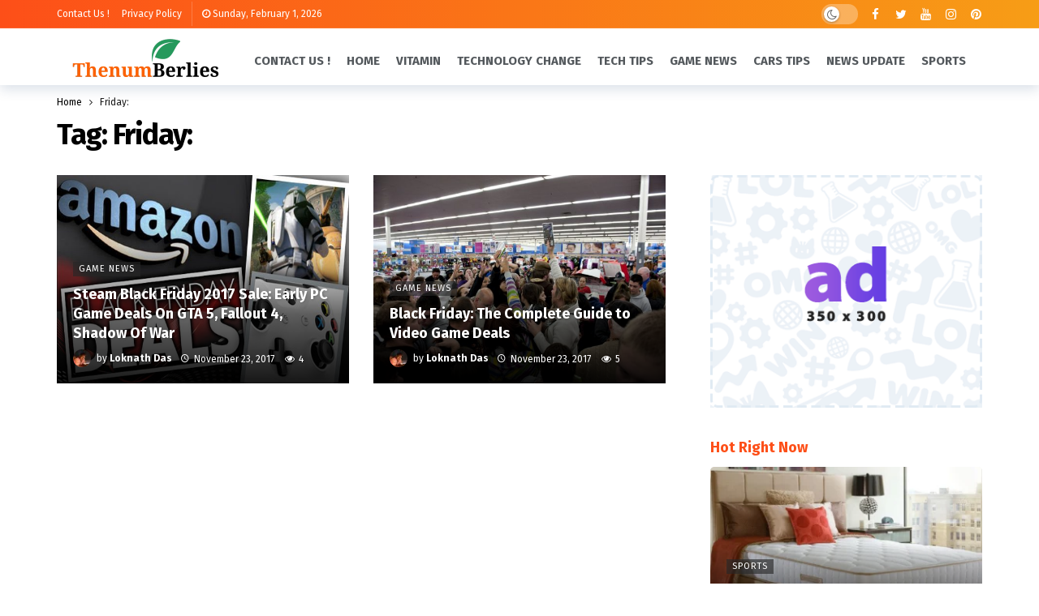

--- FILE ---
content_type: text/html; charset=UTF-8
request_url: https://thenumberlies.com/tag/friday/
body_size: 14490
content:
<!DOCTYPE html>
<html lang="en-US">
<head>
	<meta http-equiv="Content-Type" content="text/html; charset=UTF-8" />
	<meta name='viewport' content='width=device-width, initial-scale=1, user-scalable=yes' />
	<link rel="profile" href="https://gmpg.org/xfn/11" />
	<link rel="pingback" href="https://thenumberlies.com/xmlrpc.php" />
	<meta name='robots' content='index, follow, max-image-preview:large, max-snippet:-1, max-video-preview:-1' />
	<style>img:is([sizes="auto" i], [sizes^="auto," i]) { contain-intrinsic-size: 3000px 1500px }</style>
	
	<!-- This site is optimized with the Yoast SEO plugin v25.7 - https://yoast.com/wordpress/plugins/seo/ -->
	<title>Friday: Archives - TheNumberLies</title>
	<link rel="canonical" href="https://thenumberlies.com/tag/friday/" />
	<meta property="og:locale" content="en_US" />
	<meta property="og:type" content="article" />
	<meta property="og:title" content="Friday: Archives - TheNumberLies" />
	<meta property="og:url" content="https://thenumberlies.com/tag/friday/" />
	<meta property="og:site_name" content="TheNumberLies" />
	<meta name="twitter:card" content="summary_large_image" />
	<script type="application/ld+json" class="yoast-schema-graph">{"@context":"https://schema.org","@graph":[{"@type":"CollectionPage","@id":"https://thenumberlies.com/tag/friday/","url":"https://thenumberlies.com/tag/friday/","name":"Friday: Archives - TheNumberLies","isPartOf":{"@id":"https://thenumberlies.com/#website"},"primaryImageOfPage":{"@id":"https://thenumberlies.com/tag/friday/#primaryimage"},"image":{"@id":"https://thenumberlies.com/tag/friday/#primaryimage"},"thumbnailUrl":"https://thenumberlies.com/wp-content/uploads/2017/11/Black-Friday-Amazon-Star-Wars-Battlefront-2-Xbox-881190.jpg","breadcrumb":{"@id":"https://thenumberlies.com/tag/friday/#breadcrumb"},"inLanguage":"en-US"},{"@type":"ImageObject","inLanguage":"en-US","@id":"https://thenumberlies.com/tag/friday/#primaryimage","url":"https://thenumberlies.com/wp-content/uploads/2017/11/Black-Friday-Amazon-Star-Wars-Battlefront-2-Xbox-881190.jpg","contentUrl":"https://thenumberlies.com/wp-content/uploads/2017/11/Black-Friday-Amazon-Star-Wars-Battlefront-2-Xbox-881190.jpg","width":590,"height":350},{"@type":"BreadcrumbList","@id":"https://thenumberlies.com/tag/friday/#breadcrumb","itemListElement":[{"@type":"ListItem","position":1,"name":"Home","item":"https://thenumberlies.com/"},{"@type":"ListItem","position":2,"name":"Friday:"}]},{"@type":"WebSite","@id":"https://thenumberlies.com/#website","url":"https://thenumberlies.com/","name":"TheNumberLies","description":"The Essential Vitamins","potentialAction":[{"@type":"SearchAction","target":{"@type":"EntryPoint","urlTemplate":"https://thenumberlies.com/?s={search_term_string}"},"query-input":{"@type":"PropertyValueSpecification","valueRequired":true,"valueName":"search_term_string"}}],"inLanguage":"en-US"}]}</script>
	<!-- / Yoast SEO plugin. -->


<link rel='dns-prefetch' href='//fonts.googleapis.com' />
<link rel="alternate" type="application/rss+xml" title="TheNumberLies &raquo; Feed" href="https://thenumberlies.com/feed/" />
<link rel="alternate" type="application/rss+xml" title="TheNumberLies &raquo; Comments Feed" href="https://thenumberlies.com/comments/feed/" />
<link rel="alternate" type="application/rss+xml" title="TheNumberLies &raquo; Friday: Tag Feed" href="https://thenumberlies.com/tag/friday/feed/" />
<script type="text/javascript">
/* <![CDATA[ */
window._wpemojiSettings = {"baseUrl":"https:\/\/s.w.org\/images\/core\/emoji\/16.0.1\/72x72\/","ext":".png","svgUrl":"https:\/\/s.w.org\/images\/core\/emoji\/16.0.1\/svg\/","svgExt":".svg","source":{"concatemoji":"https:\/\/thenumberlies.com\/wp-includes\/js\/wp-emoji-release.min.js?ver=6.8.2"}};
/*! This file is auto-generated */
!function(s,n){var o,i,e;function c(e){try{var t={supportTests:e,timestamp:(new Date).valueOf()};sessionStorage.setItem(o,JSON.stringify(t))}catch(e){}}function p(e,t,n){e.clearRect(0,0,e.canvas.width,e.canvas.height),e.fillText(t,0,0);var t=new Uint32Array(e.getImageData(0,0,e.canvas.width,e.canvas.height).data),a=(e.clearRect(0,0,e.canvas.width,e.canvas.height),e.fillText(n,0,0),new Uint32Array(e.getImageData(0,0,e.canvas.width,e.canvas.height).data));return t.every(function(e,t){return e===a[t]})}function u(e,t){e.clearRect(0,0,e.canvas.width,e.canvas.height),e.fillText(t,0,0);for(var n=e.getImageData(16,16,1,1),a=0;a<n.data.length;a++)if(0!==n.data[a])return!1;return!0}function f(e,t,n,a){switch(t){case"flag":return n(e,"\ud83c\udff3\ufe0f\u200d\u26a7\ufe0f","\ud83c\udff3\ufe0f\u200b\u26a7\ufe0f")?!1:!n(e,"\ud83c\udde8\ud83c\uddf6","\ud83c\udde8\u200b\ud83c\uddf6")&&!n(e,"\ud83c\udff4\udb40\udc67\udb40\udc62\udb40\udc65\udb40\udc6e\udb40\udc67\udb40\udc7f","\ud83c\udff4\u200b\udb40\udc67\u200b\udb40\udc62\u200b\udb40\udc65\u200b\udb40\udc6e\u200b\udb40\udc67\u200b\udb40\udc7f");case"emoji":return!a(e,"\ud83e\udedf")}return!1}function g(e,t,n,a){var r="undefined"!=typeof WorkerGlobalScope&&self instanceof WorkerGlobalScope?new OffscreenCanvas(300,150):s.createElement("canvas"),o=r.getContext("2d",{willReadFrequently:!0}),i=(o.textBaseline="top",o.font="600 32px Arial",{});return e.forEach(function(e){i[e]=t(o,e,n,a)}),i}function t(e){var t=s.createElement("script");t.src=e,t.defer=!0,s.head.appendChild(t)}"undefined"!=typeof Promise&&(o="wpEmojiSettingsSupports",i=["flag","emoji"],n.supports={everything:!0,everythingExceptFlag:!0},e=new Promise(function(e){s.addEventListener("DOMContentLoaded",e,{once:!0})}),new Promise(function(t){var n=function(){try{var e=JSON.parse(sessionStorage.getItem(o));if("object"==typeof e&&"number"==typeof e.timestamp&&(new Date).valueOf()<e.timestamp+604800&&"object"==typeof e.supportTests)return e.supportTests}catch(e){}return null}();if(!n){if("undefined"!=typeof Worker&&"undefined"!=typeof OffscreenCanvas&&"undefined"!=typeof URL&&URL.createObjectURL&&"undefined"!=typeof Blob)try{var e="postMessage("+g.toString()+"("+[JSON.stringify(i),f.toString(),p.toString(),u.toString()].join(",")+"));",a=new Blob([e],{type:"text/javascript"}),r=new Worker(URL.createObjectURL(a),{name:"wpTestEmojiSupports"});return void(r.onmessage=function(e){c(n=e.data),r.terminate(),t(n)})}catch(e){}c(n=g(i,f,p,u))}t(n)}).then(function(e){for(var t in e)n.supports[t]=e[t],n.supports.everything=n.supports.everything&&n.supports[t],"flag"!==t&&(n.supports.everythingExceptFlag=n.supports.everythingExceptFlag&&n.supports[t]);n.supports.everythingExceptFlag=n.supports.everythingExceptFlag&&!n.supports.flag,n.DOMReady=!1,n.readyCallback=function(){n.DOMReady=!0}}).then(function(){return e}).then(function(){var e;n.supports.everything||(n.readyCallback(),(e=n.source||{}).concatemoji?t(e.concatemoji):e.wpemoji&&e.twemoji&&(t(e.twemoji),t(e.wpemoji)))}))}((window,document),window._wpemojiSettings);
/* ]]> */
</script>
<script>
			var ak_ajax_url = "https://thenumberlies.com/?ajax-request=ak";
		</script><style id='wp-emoji-styles-inline-css' type='text/css'>

	img.wp-smiley, img.emoji {
		display: inline !important;
		border: none !important;
		box-shadow: none !important;
		height: 1em !important;
		width: 1em !important;
		margin: 0 0.07em !important;
		vertical-align: -0.1em !important;
		background: none !important;
		padding: 0 !important;
	}
</style>
<link rel='stylesheet' id='wp-block-library-css' href='https://thenumberlies.com/wp-includes/css/dist/block-library/style.min.css?ver=6.8.2' type='text/css' media='all' />
<style id='wp-block-library-theme-inline-css' type='text/css'>
.wp-block-audio :where(figcaption){color:#555;font-size:13px;text-align:center}.is-dark-theme .wp-block-audio :where(figcaption){color:#ffffffa6}.wp-block-audio{margin:0 0 1em}.wp-block-code{border:1px solid #ccc;border-radius:4px;font-family:Menlo,Consolas,monaco,monospace;padding:.8em 1em}.wp-block-embed :where(figcaption){color:#555;font-size:13px;text-align:center}.is-dark-theme .wp-block-embed :where(figcaption){color:#ffffffa6}.wp-block-embed{margin:0 0 1em}.blocks-gallery-caption{color:#555;font-size:13px;text-align:center}.is-dark-theme .blocks-gallery-caption{color:#ffffffa6}:root :where(.wp-block-image figcaption){color:#555;font-size:13px;text-align:center}.is-dark-theme :root :where(.wp-block-image figcaption){color:#ffffffa6}.wp-block-image{margin:0 0 1em}.wp-block-pullquote{border-bottom:4px solid;border-top:4px solid;color:currentColor;margin-bottom:1.75em}.wp-block-pullquote cite,.wp-block-pullquote footer,.wp-block-pullquote__citation{color:currentColor;font-size:.8125em;font-style:normal;text-transform:uppercase}.wp-block-quote{border-left:.25em solid;margin:0 0 1.75em;padding-left:1em}.wp-block-quote cite,.wp-block-quote footer{color:currentColor;font-size:.8125em;font-style:normal;position:relative}.wp-block-quote:where(.has-text-align-right){border-left:none;border-right:.25em solid;padding-left:0;padding-right:1em}.wp-block-quote:where(.has-text-align-center){border:none;padding-left:0}.wp-block-quote.is-large,.wp-block-quote.is-style-large,.wp-block-quote:where(.is-style-plain){border:none}.wp-block-search .wp-block-search__label{font-weight:700}.wp-block-search__button{border:1px solid #ccc;padding:.375em .625em}:where(.wp-block-group.has-background){padding:1.25em 2.375em}.wp-block-separator.has-css-opacity{opacity:.4}.wp-block-separator{border:none;border-bottom:2px solid;margin-left:auto;margin-right:auto}.wp-block-separator.has-alpha-channel-opacity{opacity:1}.wp-block-separator:not(.is-style-wide):not(.is-style-dots){width:100px}.wp-block-separator.has-background:not(.is-style-dots){border-bottom:none;height:1px}.wp-block-separator.has-background:not(.is-style-wide):not(.is-style-dots){height:2px}.wp-block-table{margin:0 0 1em}.wp-block-table td,.wp-block-table th{word-break:normal}.wp-block-table :where(figcaption){color:#555;font-size:13px;text-align:center}.is-dark-theme .wp-block-table :where(figcaption){color:#ffffffa6}.wp-block-video :where(figcaption){color:#555;font-size:13px;text-align:center}.is-dark-theme .wp-block-video :where(figcaption){color:#ffffffa6}.wp-block-video{margin:0 0 1em}:root :where(.wp-block-template-part.has-background){margin-bottom:0;margin-top:0;padding:1.25em 2.375em}
</style>
<style id='classic-theme-styles-inline-css' type='text/css'>
/*! This file is auto-generated */
.wp-block-button__link{color:#fff;background-color:#32373c;border-radius:9999px;box-shadow:none;text-decoration:none;padding:calc(.667em + 2px) calc(1.333em + 2px);font-size:1.125em}.wp-block-file__button{background:#32373c;color:#fff;text-decoration:none}
</style>
<link rel='stylesheet' id='buzzeditor-block-style-css' href='https://thenumberlies.com/wp-content/plugins/buzzeditor/css/blocks.style.build.css?ver=2.1.0' type='text/css' media='all' />
<style id='global-styles-inline-css' type='text/css'>
:root{--wp--preset--aspect-ratio--square: 1;--wp--preset--aspect-ratio--4-3: 4/3;--wp--preset--aspect-ratio--3-4: 3/4;--wp--preset--aspect-ratio--3-2: 3/2;--wp--preset--aspect-ratio--2-3: 2/3;--wp--preset--aspect-ratio--16-9: 16/9;--wp--preset--aspect-ratio--9-16: 9/16;--wp--preset--color--black: #000000;--wp--preset--color--cyan-bluish-gray: #abb8c3;--wp--preset--color--white: #ffffff;--wp--preset--color--pale-pink: #f78da7;--wp--preset--color--vivid-red: #cf2e2e;--wp--preset--color--luminous-vivid-orange: #ff6900;--wp--preset--color--luminous-vivid-amber: #fcb900;--wp--preset--color--light-green-cyan: #7bdcb5;--wp--preset--color--vivid-green-cyan: #00d084;--wp--preset--color--pale-cyan-blue: #8ed1fc;--wp--preset--color--vivid-cyan-blue: #0693e3;--wp--preset--color--vivid-purple: #9b51e0;--wp--preset--gradient--vivid-cyan-blue-to-vivid-purple: linear-gradient(135deg,rgba(6,147,227,1) 0%,rgb(155,81,224) 100%);--wp--preset--gradient--light-green-cyan-to-vivid-green-cyan: linear-gradient(135deg,rgb(122,220,180) 0%,rgb(0,208,130) 100%);--wp--preset--gradient--luminous-vivid-amber-to-luminous-vivid-orange: linear-gradient(135deg,rgba(252,185,0,1) 0%,rgba(255,105,0,1) 100%);--wp--preset--gradient--luminous-vivid-orange-to-vivid-red: linear-gradient(135deg,rgba(255,105,0,1) 0%,rgb(207,46,46) 100%);--wp--preset--gradient--very-light-gray-to-cyan-bluish-gray: linear-gradient(135deg,rgb(238,238,238) 0%,rgb(169,184,195) 100%);--wp--preset--gradient--cool-to-warm-spectrum: linear-gradient(135deg,rgb(74,234,220) 0%,rgb(151,120,209) 20%,rgb(207,42,186) 40%,rgb(238,44,130) 60%,rgb(251,105,98) 80%,rgb(254,248,76) 100%);--wp--preset--gradient--blush-light-purple: linear-gradient(135deg,rgb(255,206,236) 0%,rgb(152,150,240) 100%);--wp--preset--gradient--blush-bordeaux: linear-gradient(135deg,rgb(254,205,165) 0%,rgb(254,45,45) 50%,rgb(107,0,62) 100%);--wp--preset--gradient--luminous-dusk: linear-gradient(135deg,rgb(255,203,112) 0%,rgb(199,81,192) 50%,rgb(65,88,208) 100%);--wp--preset--gradient--pale-ocean: linear-gradient(135deg,rgb(255,245,203) 0%,rgb(182,227,212) 50%,rgb(51,167,181) 100%);--wp--preset--gradient--electric-grass: linear-gradient(135deg,rgb(202,248,128) 0%,rgb(113,206,126) 100%);--wp--preset--gradient--midnight: linear-gradient(135deg,rgb(2,3,129) 0%,rgb(40,116,252) 100%);--wp--preset--font-size--small: 13px;--wp--preset--font-size--medium: 20px;--wp--preset--font-size--large: 36px;--wp--preset--font-size--x-large: 42px;--wp--preset--spacing--20: 0.44rem;--wp--preset--spacing--30: 0.67rem;--wp--preset--spacing--40: 1rem;--wp--preset--spacing--50: 1.5rem;--wp--preset--spacing--60: 2.25rem;--wp--preset--spacing--70: 3.38rem;--wp--preset--spacing--80: 5.06rem;--wp--preset--shadow--natural: 6px 6px 9px rgba(0, 0, 0, 0.2);--wp--preset--shadow--deep: 12px 12px 50px rgba(0, 0, 0, 0.4);--wp--preset--shadow--sharp: 6px 6px 0px rgba(0, 0, 0, 0.2);--wp--preset--shadow--outlined: 6px 6px 0px -3px rgba(255, 255, 255, 1), 6px 6px rgba(0, 0, 0, 1);--wp--preset--shadow--crisp: 6px 6px 0px rgba(0, 0, 0, 1);}:where(.is-layout-flex){gap: 0.5em;}:where(.is-layout-grid){gap: 0.5em;}body .is-layout-flex{display: flex;}.is-layout-flex{flex-wrap: wrap;align-items: center;}.is-layout-flex > :is(*, div){margin: 0;}body .is-layout-grid{display: grid;}.is-layout-grid > :is(*, div){margin: 0;}:where(.wp-block-columns.is-layout-flex){gap: 2em;}:where(.wp-block-columns.is-layout-grid){gap: 2em;}:where(.wp-block-post-template.is-layout-flex){gap: 1.25em;}:where(.wp-block-post-template.is-layout-grid){gap: 1.25em;}.has-black-color{color: var(--wp--preset--color--black) !important;}.has-cyan-bluish-gray-color{color: var(--wp--preset--color--cyan-bluish-gray) !important;}.has-white-color{color: var(--wp--preset--color--white) !important;}.has-pale-pink-color{color: var(--wp--preset--color--pale-pink) !important;}.has-vivid-red-color{color: var(--wp--preset--color--vivid-red) !important;}.has-luminous-vivid-orange-color{color: var(--wp--preset--color--luminous-vivid-orange) !important;}.has-luminous-vivid-amber-color{color: var(--wp--preset--color--luminous-vivid-amber) !important;}.has-light-green-cyan-color{color: var(--wp--preset--color--light-green-cyan) !important;}.has-vivid-green-cyan-color{color: var(--wp--preset--color--vivid-green-cyan) !important;}.has-pale-cyan-blue-color{color: var(--wp--preset--color--pale-cyan-blue) !important;}.has-vivid-cyan-blue-color{color: var(--wp--preset--color--vivid-cyan-blue) !important;}.has-vivid-purple-color{color: var(--wp--preset--color--vivid-purple) !important;}.has-black-background-color{background-color: var(--wp--preset--color--black) !important;}.has-cyan-bluish-gray-background-color{background-color: var(--wp--preset--color--cyan-bluish-gray) !important;}.has-white-background-color{background-color: var(--wp--preset--color--white) !important;}.has-pale-pink-background-color{background-color: var(--wp--preset--color--pale-pink) !important;}.has-vivid-red-background-color{background-color: var(--wp--preset--color--vivid-red) !important;}.has-luminous-vivid-orange-background-color{background-color: var(--wp--preset--color--luminous-vivid-orange) !important;}.has-luminous-vivid-amber-background-color{background-color: var(--wp--preset--color--luminous-vivid-amber) !important;}.has-light-green-cyan-background-color{background-color: var(--wp--preset--color--light-green-cyan) !important;}.has-vivid-green-cyan-background-color{background-color: var(--wp--preset--color--vivid-green-cyan) !important;}.has-pale-cyan-blue-background-color{background-color: var(--wp--preset--color--pale-cyan-blue) !important;}.has-vivid-cyan-blue-background-color{background-color: var(--wp--preset--color--vivid-cyan-blue) !important;}.has-vivid-purple-background-color{background-color: var(--wp--preset--color--vivid-purple) !important;}.has-black-border-color{border-color: var(--wp--preset--color--black) !important;}.has-cyan-bluish-gray-border-color{border-color: var(--wp--preset--color--cyan-bluish-gray) !important;}.has-white-border-color{border-color: var(--wp--preset--color--white) !important;}.has-pale-pink-border-color{border-color: var(--wp--preset--color--pale-pink) !important;}.has-vivid-red-border-color{border-color: var(--wp--preset--color--vivid-red) !important;}.has-luminous-vivid-orange-border-color{border-color: var(--wp--preset--color--luminous-vivid-orange) !important;}.has-luminous-vivid-amber-border-color{border-color: var(--wp--preset--color--luminous-vivid-amber) !important;}.has-light-green-cyan-border-color{border-color: var(--wp--preset--color--light-green-cyan) !important;}.has-vivid-green-cyan-border-color{border-color: var(--wp--preset--color--vivid-green-cyan) !important;}.has-pale-cyan-blue-border-color{border-color: var(--wp--preset--color--pale-cyan-blue) !important;}.has-vivid-cyan-blue-border-color{border-color: var(--wp--preset--color--vivid-cyan-blue) !important;}.has-vivid-purple-border-color{border-color: var(--wp--preset--color--vivid-purple) !important;}.has-vivid-cyan-blue-to-vivid-purple-gradient-background{background: var(--wp--preset--gradient--vivid-cyan-blue-to-vivid-purple) !important;}.has-light-green-cyan-to-vivid-green-cyan-gradient-background{background: var(--wp--preset--gradient--light-green-cyan-to-vivid-green-cyan) !important;}.has-luminous-vivid-amber-to-luminous-vivid-orange-gradient-background{background: var(--wp--preset--gradient--luminous-vivid-amber-to-luminous-vivid-orange) !important;}.has-luminous-vivid-orange-to-vivid-red-gradient-background{background: var(--wp--preset--gradient--luminous-vivid-orange-to-vivid-red) !important;}.has-very-light-gray-to-cyan-bluish-gray-gradient-background{background: var(--wp--preset--gradient--very-light-gray-to-cyan-bluish-gray) !important;}.has-cool-to-warm-spectrum-gradient-background{background: var(--wp--preset--gradient--cool-to-warm-spectrum) !important;}.has-blush-light-purple-gradient-background{background: var(--wp--preset--gradient--blush-light-purple) !important;}.has-blush-bordeaux-gradient-background{background: var(--wp--preset--gradient--blush-bordeaux) !important;}.has-luminous-dusk-gradient-background{background: var(--wp--preset--gradient--luminous-dusk) !important;}.has-pale-ocean-gradient-background{background: var(--wp--preset--gradient--pale-ocean) !important;}.has-electric-grass-gradient-background{background: var(--wp--preset--gradient--electric-grass) !important;}.has-midnight-gradient-background{background: var(--wp--preset--gradient--midnight) !important;}.has-small-font-size{font-size: var(--wp--preset--font-size--small) !important;}.has-medium-font-size{font-size: var(--wp--preset--font-size--medium) !important;}.has-large-font-size{font-size: var(--wp--preset--font-size--large) !important;}.has-x-large-font-size{font-size: var(--wp--preset--font-size--x-large) !important;}
:where(.wp-block-post-template.is-layout-flex){gap: 1.25em;}:where(.wp-block-post-template.is-layout-grid){gap: 1.25em;}
:where(.wp-block-columns.is-layout-flex){gap: 2em;}:where(.wp-block-columns.is-layout-grid){gap: 2em;}
:root :where(.wp-block-pullquote){font-size: 1.5em;line-height: 1.6;}
</style>
<link rel='stylesheet' id='ez-toc-css' href='https://thenumberlies.com/wp-content/plugins/easy-table-of-contents/assets/css/screen.min.css?ver=2.0.76' type='text/css' media='all' />
<style id='ez-toc-inline-css' type='text/css'>
div#ez-toc-container .ez-toc-title {font-size: 120%;}div#ez-toc-container .ez-toc-title {font-weight: 500;}div#ez-toc-container ul li , div#ez-toc-container ul li a {font-size: 95%;}div#ez-toc-container ul li , div#ez-toc-container ul li a {font-weight: 500;}div#ez-toc-container nav ul ul li {font-size: 90%;}
.ez-toc-container-direction {direction: ltr;}.ez-toc-counter ul{counter-reset: item ;}.ez-toc-counter nav ul li a::before {content: counters(item, '.', decimal) '. ';display: inline-block;counter-increment: item;flex-grow: 0;flex-shrink: 0;margin-right: .2em; float: left; }.ez-toc-widget-direction {direction: ltr;}.ez-toc-widget-container ul{counter-reset: item ;}.ez-toc-widget-container nav ul li a::before {content: counters(item, '.', decimal) '. ';display: inline-block;counter-increment: item;flex-grow: 0;flex-shrink: 0;margin-right: .2em; float: left; }
</style>
<link rel='stylesheet' id='ak-generated-fonts-css' href='https://fonts.googleapis.com/css2?family=Fira+Sans:wght@400;500;700&#038;display=swap' type='text/css' media='all' />
<link rel='stylesheet' id='buzzeditor-style-css' href='https://thenumberlies.com/wp-content/plugins/buzzeditor/css/style.css?ver=2.1.0' type='text/css' media='all' />
<link rel='stylesheet' id='ak-anim-css' href='https://thenumberlies.com/wp-content/plugins/ak-framework/assets/css/ak-anim.css?ver=2.1.0' type='text/css' media='all' />
<link rel='stylesheet' id='fontawesome-css' href='https://thenumberlies.com/wp-content/plugins/ak-framework/assets/css/fontawesome.min.css' type='text/css' media='all' />
<link rel='stylesheet' id='magnific-popup-css' href='https://thenumberlies.com/wp-content/themes/newsy/assets/css/magnific-popup.css?ver=2.1.0' type='text/css' media='all' />
<link rel='stylesheet' id='newsy-akfi-css' href='https://thenumberlies.com/wp-content/themes/newsy/assets/css/akfi.css?ver=2.1.0' type='text/css' media='all' />
<link rel='stylesheet' id='newsy-frontend-css' href='https://thenumberlies.com/wp-content/themes/newsy/assets/css/style.css?ver=2.1.0' type='text/css' media='all' />
<link rel='stylesheet' id='tiny-slider-css' href='https://thenumberlies.com/wp-content/plugins/ak-framework/assets/lib/tiny-slider/tiny-slider.min.css' type='text/css' media='all' />
<link rel='stylesheet' id='newsy-elements-css' href='https://thenumberlies.com/wp-content/plugins/newsy-elements/assets/css/style.css?ver=2.1.0' type='text/css' media='all' />
<link rel='stylesheet' id='newsy-demo-style-css' href='https://thenumberlies.com/wp-content/themes/newsy/includes/demos/newstoday/style.css?ver=2.1.0' type='text/css' media='all' />
<link rel='stylesheet' id='newsy-reaction-css' href='https://thenumberlies.com/wp-content/plugins/newsy-reaction/css/style.css?ver=2.1.0' type='text/css' media='all' />
<link rel='stylesheet' id='newsy-social-counter-css' href='https://thenumberlies.com/wp-content/plugins/newsy-social-counter/css/style.css?ver=2.1.0' type='text/css' media='all' />
<link rel='stylesheet' id='ak-generated-css-css' href='https://thenumberlies.com/wp-content/uploads/ak_framework/XYXefWeiuwzzmy9.css' type='text/css' media='all' />
<script type="text/javascript" src="https://thenumberlies.com/wp-includes/js/jquery/jquery.min.js?ver=3.7.1" id="jquery-core-js"></script>
<script type="text/javascript" src="https://thenumberlies.com/wp-includes/js/jquery/jquery-migrate.min.js?ver=3.4.1" id="jquery-migrate-js"></script>
<link rel="https://api.w.org/" href="https://thenumberlies.com/wp-json/" /><link rel="alternate" title="JSON" type="application/json" href="https://thenumberlies.com/wp-json/wp/v2/tags/1355" /><link rel="EditURI" type="application/rsd+xml" title="RSD" href="https://thenumberlies.com/xmlrpc.php?rsd" />
<meta name="generator" content="WordPress 6.8.2" />
<meta name="google-site-verification" content="udjG2rqaOwZGPk0nwfa-LLEPAbbNawwV9aaMkEtRs6Y" />
<meta name="msvalidate.01" content="75020F130ADBD6DA5DB2AEEAA6CBD967" /><meta name="generator" content="Powered by WPBakery Page Builder - drag and drop page builder for WordPress."/>
<script type='application/ld+json'>{"@context":"http:\/\/schema.org","@type":"Organization","@id":"https:\/\/thenumberlies.com\/#organization","url":"https:\/\/thenumberlies.com\/","name":"\"\"","logo":{"@type":"ImageObject","url":""},"sameAs":[]}</script>
<script type='application/ld+json'>{"@context":"http:\/\/schema.org","@type":"WebSite","@id":"https:\/\/thenumberlies.com\/#website","url":"https:\/\/thenumberlies.com\/","name":"\"\"","potentialAction":{"@type":"SearchAction","target":"https:\/\/thenumberlies.com\/?s={search_term_string}","query-input":"required name=search_term_string"}}</script>
<link rel="icon" href="https://thenumberlies.com/wp-content/uploads/2023/04/Untitled-design-10-75x75.png" sizes="32x32" />
<link rel="icon" href="https://thenumberlies.com/wp-content/uploads/2023/04/Untitled-design-10.png" sizes="192x192" />
<link rel="apple-touch-icon" href="https://thenumberlies.com/wp-content/uploads/2023/04/Untitled-design-10.png" />
<meta name="msapplication-TileImage" content="https://thenumberlies.com/wp-content/uploads/2023/04/Untitled-design-10.png" />
<noscript><style> .wpb_animate_when_almost_visible { opacity: 1; }</style></noscript></head>
<body data-rsssl=1 class="archive tag tag-friday tag-1355 wp-embed-responsive wp-theme-newsy sticky-sidebars-active wpb-js-composer js-comp-ver-6.10.0 vc_responsive full-width">
	<div class="ak-main-bg-wrap"></div>
	
	<!-- The Main Wrapper
	============================================= -->
	<div class="ak-main-wrap">

		
		<div class="ak-header-wrap ak-header-bottom-shadow">
	<div class="ak-container">
			<div class="ak-bar ak-header-bar ak-top-bar ak-bar-dark full-width clearfix">
			<div class="container">
				<div class="ak-bar-inner">
				<div class="ak-row ak-row-items-middle">
										<div class="ak-column ak-column-left ak-column-grow">
						<div class="ak-inner-row ak-row-items-middle ak-justify-content-left">
							<div class="ak-bar-item ak-header-top-menu">
	<ul id="menu-footer-navigation" class="ak-menu ak-menu-wide ak-top-menu"><li id="menu-item-4419" class="menu-item menu-item-type-post_type menu-item-object-page menu-item-4419"><a href="https://thenumberlies.com/contact-us/"><span>Contact Us !</span></a></li>
<li id="menu-item-4420" class="menu-item menu-item-type-post_type menu-item-object-page menu-item-4420"><a href="https://thenumberlies.com/privacy-policy/"><span>Privacy Policy</span></a></li>
</ul></div>
<div class="ak-bar-item ak-header-divider divider1"></div><div class="ak-bar-item ak-header-date">
	<i class="fa fa-clock-o"></i>
	<span>
		Sunday, February 1, 2026	</span>
</div>
						</div>
					</div>
											<div class="ak-column ak-column-right ak-column-normal">
						<div class="ak-inner-row ak-row-items-middle ak-justify-content-right">
							<div class="ak-bar-item ak-dark-mode">
	<label class="ak-toggle-container">
		<input type="checkbox" class="ak-dark-mode-toggle" >
		<span class="slider round"></span>
	</label>
</div>
<div class="ak-bar-item ak-header-social-icons">
	<ul class="ak-social-counter social-counter-style-4 social-counter-light clearfix"><li class="social-item"><a href="https://www.facebook.com/envato " class=" facebook" target="_blank" rel="external noopener nofollow"><i class="item-icon fa fa-facebook"></i></a></li><li class="social-item"><a href="https://www.twitter.com/envato " class=" twitter" target="_blank" rel="external noopener nofollow"><i class="item-icon fa fa-twitter"></i></a></li><li class="social-item"><a href="https://www.youtube.com/envato " class=" youtube" target="_blank" rel="external noopener nofollow"><i class="item-icon fa fa-youtube"></i></a></li><li class="social-item"><a href="https://instagram.com/envato " class=" instagram" target="_blank" rel="external noopener nofollow"><i class="item-icon fa fa-instagram"></i></a></li><li class="social-item"><a href="https://www.pinterest.com/envato " class=" pinterest" target="_blank" rel="external noopener nofollow"><i class="item-icon fa fa-pinterest"></i></a></li></ul></div>
						</div>
					</div>
									</div>
			</div>
			</div>
		</div>
					<div class="ak-bar ak-header-bar ak-mid-bar  full-width clearfix">
			<div class="container">
				<div class="ak-bar-inner">
				<div class="ak-row ak-row-items-middle">
										<div class="ak-column ak-column-left ak-column-normal">
						<div class="ak-inner-row ak-row-items-middle ak-justify-content-left">
							<div class="ak-bar-item ak-header-logo">
        <div class="site-title ak-logo-wrap ak-logo-main ak-logo-image">
            <a href="https://thenumberlies.com/">
                <img class="site-logo" src="https://thenumberlies.com/wp-content/uploads/2023/04/ThenumBerlies.png" srcset="https://thenumberlies.com/wp-content/uploads/2023/04/ThenumBerlies.png 1x, https://thenumberlies.com/wp-content/uploads/2023/04/ThenumBerlies.png 2x" alt="TheNumberLies" data-light-src="https://thenumberlies.com/wp-content/uploads/2023/04/ThenumBerlies.png" data-light-srcset="https://thenumberlies.com/wp-content/uploads/2023/04/ThenumBerlies.png 1x, https://thenumberlies.com/wp-content/uploads/2023/04/ThenumBerlies.png 2x" data-dark-src="https://thenumberlies.com/wp-content/uploads/2023/04/ThenumBerlies.png" data-dark-srcset="https://thenumberlies.com/wp-content/uploads/2023/04/ThenumBerlies.png 1x, https://thenumberlies.com/wp-content/uploads/2023/04/ThenumBerlies.png 2x">
            </a>
        </div>
    </div>						</div>
					</div>
											<div class="ak-column ak-column-center ak-column-grow">
						<div class="ak-inner-row ak-row-items-middle ak-justify-content-left">
							<div class="ak-bar-item ak-header-main-menu ak-menu-more-enabled">
	<ul id="menu-home" class="ak-menu ak-main-menu ak-menu-wide ak-menu-style-3 ak-main-menu"><li id="menu-item-534" class="menu-item menu-item-type-custom menu-item-object-custom menu-item-home menu-item-534"><a href="https://thenumberlies.com/"><span>Home</span></a></li>
<li id="menu-item-4066" class="menu-item menu-item-type-taxonomy menu-item-object-category menu-term-3821 menu-item-4066"><a href="https://thenumberlies.com/category/vitamin/"><span>Vitamin</span></a></li>
<li id="menu-item-551" class="menu-item menu-item-type-taxonomy menu-item-object-category menu-term-5 menu-item-551"><a href="https://thenumberlies.com/category/technology-change/"><span>Technology Change</span></a></li>
<li id="menu-item-550" class="menu-item menu-item-type-taxonomy menu-item-object-category menu-term-3 menu-item-550"><a href="https://thenumberlies.com/category/tech-tips/"><span>Tech Tips</span></a></li>
<li id="menu-item-547" class="menu-item menu-item-type-taxonomy menu-item-object-category menu-term-7 menu-item-547"><a href="https://thenumberlies.com/category/game-news/"><span>Game News</span></a></li>
<li id="menu-item-546" class="menu-item menu-item-type-taxonomy menu-item-object-category menu-term-4 menu-item-546"><a href="https://thenumberlies.com/category/cars-tips/"><span>Cars Tips</span></a></li>
<li id="menu-item-548" class="menu-item menu-item-type-taxonomy menu-item-object-category menu-term-2 menu-item-548"><a href="https://thenumberlies.com/category/news-update/"><span>News Update</span></a></li>
<li id="menu-item-549" class="menu-item menu-item-type-taxonomy menu-item-object-category menu-term-8 menu-item-549"><a href="https://thenumberlies.com/category/sports/"><span>Sports</span></a></li>
<li id="menu-item-552" class="menu-item menu-item-type-post_type menu-item-object-page menu-item-552"><a href="https://thenumberlies.com/contact-us/"><span>Contact Us !</span></a></li>
</ul></div>
						</div>
					</div>
										</div>
			</div>
			</div>
		</div>
				</div>
</div>

<div class="ak-header-mobile-wrap">
	<div class="ak-container">
			<div class="ak-bar ak-header-mobile-bar ak-mobile-bar ak-bar-dark dark full-width clearfix">
			<div class="container">
				<div class="ak-bar-inner">
				<div class="ak-row ak-row-items-middle">
										<div class="ak-column ak-column-left ak-column-grow">
						<div class="ak-inner-row ak-row-items-middle ak-justify-content-left">
							<div class="ak-bar-item ak-header-menu-handler ">
	<a href="#" class="ak-menu-handler">
		<span></span>
		<span></span>
		<span></span>
	</a>
</div>
						</div>
					</div>
											<div class="ak-column ak-column-center ak-column-normal">
						<div class="ak-inner-row ak-row-items-middle ak-justify-content-center">
							<div class="ak-bar-item ak-header-mobile-logo">
	<div class="ak-logo-wrap ak-logo-image">
		<a href="https://thenumberlies.com/" rel="home">
			<img class="mobile-logo" src="https://thenumberlies.com/wp-content/uploads/2023/04/ThenumBerlies.png" srcset="https://thenumberlies.com/wp-content/uploads/2023/04/ThenumBerlies.png 1x, https://thenumberlies.com/wp-content/uploads/2023/04/ThenumBerlies.png 2x" alt="TheNumberLies" data-light-src="https://thenumberlies.com/wp-content/uploads/2023/04/ThenumBerlies.png" data-light-srcset="https://thenumberlies.com/wp-content/uploads/2023/04/ThenumBerlies.png 1x, https://thenumberlies.com/wp-content/uploads/2023/04/ThenumBerlies.png 2x" data-dark-src="https://thenumberlies.com/wp-content/uploads/2023/04/ThenumBerlies.png" data-dark-srcset="https://thenumberlies.com/wp-content/uploads/2023/04/ThenumBerlies.png 1x, https://thenumberlies.com/wp-content/uploads/2023/04/ThenumBerlies.png 2x">		</a>
	</div>
</div>
						</div>
					</div>
											<div class="ak-column ak-column-right ak-column-grow">
						<div class="ak-inner-row ak-row-items-middle ak-justify-content-right">
							<div class="ak-bar-item ak-header-search">
	<a href="#" class="ak-header-icon-btn ak-dropdown-button ak-search-btn">
	<i class="ak-icon  ak-fi akfi-search"></i>	</a>
	<div class="ak-dropdown ak-search-box  clearfix" data-event="click">
		<form role="search" method="get" class="ak_search_form clearfix" action="https://thenumberlies.com" target="_top">
	<input type="text" class="search-field" placeholder="Search..." value="" name="s" autocomplete="off">
	<button type="submit" class="btn search-submit"><i class="fa fa-search"></i></button>
</form><!-- .search-form -->
	</div>
</div>
						</div>
					</div>
									</div>
			</div>
			</div>
		</div>
				</div>
</div>

<div class="ak-header-sticky-wrap sticky-simple"><div class="ak-container">		<div class="ak-bar ak-header-sticky-bar ak-sticky-bar  full-width clearfix">
			<div class="container">
				<div class="ak-bar-inner">
				<div class="ak-row ak-row-items-middle">
										<div class="ak-column ak-column-left ak-column-normal">
						<div class="ak-inner-row ak-row-items-middle ak-justify-content-left">
							<div class="ak-bar-item ak-header-menu-handler ">
	<a href="#" class="ak-menu-handler">
		<span></span>
		<span></span>
		<span></span>
	</a>
</div>
<div class="ak-bar-item ak-header-mobile-logo">
	<div class="ak-logo-wrap ak-logo-image">
		<a href="https://thenumberlies.com/" rel="home">
			<img class="mobile-logo" src="https://thenumberlies.com/wp-content/uploads/2023/04/ThenumBerlies.png" srcset="https://thenumberlies.com/wp-content/uploads/2023/04/ThenumBerlies.png 1x, https://thenumberlies.com/wp-content/uploads/2023/04/ThenumBerlies.png 2x" alt="TheNumberLies" data-light-src="https://thenumberlies.com/wp-content/uploads/2023/04/ThenumBerlies.png" data-light-srcset="https://thenumberlies.com/wp-content/uploads/2023/04/ThenumBerlies.png 1x, https://thenumberlies.com/wp-content/uploads/2023/04/ThenumBerlies.png 2x" data-dark-src="https://thenumberlies.com/wp-content/uploads/2023/04/ThenumBerlies.png" data-dark-srcset="https://thenumberlies.com/wp-content/uploads/2023/04/ThenumBerlies.png 1x, https://thenumberlies.com/wp-content/uploads/2023/04/ThenumBerlies.png 2x">		</a>
	</div>
</div>
						</div>
					</div>
											<div class="ak-column ak-column-center ak-column-grow">
						<div class="ak-inner-row ak-row-items-middle ak-justify-content-left">
							<div class="ak-bar-item ak-header-main-menu ak-menu-more-enabled">
	<ul id="menu-home" class="ak-menu ak-main-menu ak-menu-wide ak-menu-style-3 ak-main-menu"><li id="menu-item-534" class="menu-item menu-item-type-custom menu-item-object-custom menu-item-home menu-item-534"><a href="https://thenumberlies.com/"><span>Home</span></a></li>
<li id="menu-item-4066" class="menu-item menu-item-type-taxonomy menu-item-object-category menu-term-3821 menu-item-4066"><a href="https://thenumberlies.com/category/vitamin/"><span>Vitamin</span></a></li>
<li id="menu-item-551" class="menu-item menu-item-type-taxonomy menu-item-object-category menu-term-5 menu-item-551"><a href="https://thenumberlies.com/category/technology-change/"><span>Technology Change</span></a></li>
<li id="menu-item-550" class="menu-item menu-item-type-taxonomy menu-item-object-category menu-term-3 menu-item-550"><a href="https://thenumberlies.com/category/tech-tips/"><span>Tech Tips</span></a></li>
<li id="menu-item-547" class="menu-item menu-item-type-taxonomy menu-item-object-category menu-term-7 menu-item-547"><a href="https://thenumberlies.com/category/game-news/"><span>Game News</span></a></li>
<li id="menu-item-546" class="menu-item menu-item-type-taxonomy menu-item-object-category menu-term-4 menu-item-546"><a href="https://thenumberlies.com/category/cars-tips/"><span>Cars Tips</span></a></li>
<li id="menu-item-548" class="menu-item menu-item-type-taxonomy menu-item-object-category menu-term-2 menu-item-548"><a href="https://thenumberlies.com/category/news-update/"><span>News Update</span></a></li>
<li id="menu-item-549" class="menu-item menu-item-type-taxonomy menu-item-object-category menu-term-8 menu-item-549"><a href="https://thenumberlies.com/category/sports/"><span>Sports</span></a></li>
<li id="menu-item-552" class="menu-item menu-item-type-post_type menu-item-object-page menu-item-552"><a href="https://thenumberlies.com/contact-us/"><span>Contact Us !</span></a></li>
</ul></div>
						</div>
					</div>
											<div class="ak-column ak-column-right ak-column-normal">
						<div class="ak-inner-row ak-row-items-middle ak-justify-content-right">
							<div class="ak-bar-item ak-header-search">
	<a href="#" class="ak-header-icon-btn ak-dropdown-button ak-search-btn">
	<i class="ak-icon  ak-fi akfi-search"></i>	</a>
	<div class="ak-dropdown ak-search-box  clearfix" data-event="click">
		<form role="search" method="get" class="ak_search_form clearfix" action="https://thenumberlies.com" target="_top">
	<input type="text" class="search-field" placeholder="Search..." value="" name="s" autocomplete="off">
	<button type="submit" class="btn search-submit"><i class="fa fa-search"></i></button>
</form><!-- .search-form -->
	</div>
</div>
						</div>
					</div>
									</div>
			</div>
			</div>
		</div>
			</div></div>
			<div class="ak-content-wrap ak-tag-wrap ak-layout-style-1 clearfix ak-archive-wrap">
		<div class="ak-container">

			<div class="ak-archive-header style-1">
                    <div class="container">
                        <div role="navigation" aria-label="Breadcrumbs" class="ak-breadcrumb breadcrumbs" itemprop="breadcrumb"><ul class="ak-breadcrumb-items" itemscope itemtype="http://schema.org/BreadcrumbList"><meta name="numberOfItems" content="2" /><meta name="itemListOrder" content="Ascending" /><li itemprop="itemListElement" itemscope itemtype="http://schema.org/ListItem" class="ak-breadcrumb-item ak-breadcrumb-begin"><a href="https://thenumberlies.com/" rel="home" itemprop="item"><span itemprop="name">Home</span></a><meta itemprop="position" content="1" /></li><li itemprop="itemListElement" itemscope itemtype="http://schema.org/ListItem" class="ak-breadcrumb-item ak-breadcrumb-end"><span itemprop="name">Friday:</span><meta itemprop="position" content="2" /></li></ul></div>
                        <div class="ak-archive-header-inner">
                            <div class="ak-archive-head clearfix">
                                 
                                <div class="ak-archive-head-inner">
                                      <h1 class="ak-archive-name"><span class="archive-name-text">Tag: <span>Friday:</span></span></h1>
                                      
                                </div>
                            </div>
                            
                        </div>
                    </div>
                </div>
			<div class="ak-content">
				<div class="container">
					<div class="row">

						<div class="ak_column_2 col-md-8 content-column">

							
							<div class="ak-block ak-block-list-3 ak-block-column  ak-block-width-2 ak-pagination-container load_more clearfix" id="block_697fc68583bb9_1"><div class="ak-block-inner clearfix"><div class="ak-block-posts clearfix">		<article class="ak-module ak-module-3 ak-column-module clearfix post-1007 post type-post status-publish format-standard has-post-thumbnail  category-game-news tag-31 tag-580 tag-642 tag-black tag-deals tag-early tag-fallout tag-friday tag-game tag-gta tag-of tag-on tag-pc tag-sale tag-shadow tag-steam tag-war">
			<div class="ak-module-inner clearfix">
				<div class="ak-module-grid-wrap">
					<div class="ak-module-featured">
						<div class="ak-module-badges"></div><div class="ak-featured-cover"><a href="https://thenumberlies.com/steam-black-friday-2017-sale-early-pc-game-deals-gta-5-fallout-4-shadow-war/" class="ak-featured-link" rel="bookmark" title="Steam Black Friday 2017 Sale: Early PC Game Deals On GTA 5, Fallout 4, Shadow Of War"><div class="ak-featured-thumb lazy-thumb size-715" ><img width="350" height="208" src="[data-uri]" class="attachment-newsy_350x250 size-newsy_350x250 lazyload wp-post-image" alt="Steam Black Friday 2017 Sale: Early PC Game Deals On GTA 5, Fallout 4, Shadow Of War" decoding="async" fetchpriority="high" data-src="https://thenumberlies.com/wp-content/uploads/2017/11/Black-Friday-Amazon-Star-Wars-Battlefront-2-Xbox-881190.jpg" data-sizes="auto" data-srcset="" data-expand="700" /></div></a></div>					</div>
					<div class="ak-module-details">
						<div class="ak-module-terms inline_badge"><a class="term-7" href="https://thenumberlies.com/category/game-news/">Game News</a></div><h3 class="ak-module-title"><a href="https://thenumberlies.com/steam-black-friday-2017-sale-early-pc-game-deals-gta-5-fallout-4-shadow-war/" rel="bookmark" title="Steam Black Friday 2017 Sale: Early PC Game Deals On GTA 5, Fallout 4, Shadow Of War">Steam Black Friday 2017 Sale: Early PC Game Deals On GTA 5, Fallout 4, Shadow Of War</a></h3><div class="ak-module-meta"><div class="ak-module-author"><a href="https://thenumberlies.com/author/manage/"><img alt='Loknath Das' src='https://secure.gravatar.com/avatar/f6ef97b5c302915d08c33f44366c27c15f704b7edab772ee8c9387f47bee1544?s=22&#038;d=mm&#038;r=g' srcset='https://secure.gravatar.com/avatar/f6ef97b5c302915d08c33f44366c27c15f704b7edab772ee8c9387f47bee1544?s=44&#038;d=mm&#038;r=g 2x' class='avatar avatar-22 photo post-author-avatar' height='22' width='22' decoding='async'/></a>by <a href="https://thenumberlies.com/author/manage/" class="ak-module-author-name">Loknath Das</a></div><div class="ak-module-time"><a href="https://thenumberlies.com/steam-black-friday-2017-sale-early-pc-game-deals-gta-5-fallout-4-shadow-war/" class="ak-module-meta-published"><i class="ak-icon akfi-schedule"></i>November 23, 2017</a></div> <div class="ak-module-view-count"><i class="ak-icon  fa fa-eye"></i><span class="count">4</span></div></div>					</div>
				</div>
			</div>
		</article>
				<article class="ak-module ak-module-3 ak-column-module clearfix post-1006 post type-post status-publish format-standard has-post-thumbnail  category-game-news tag-black tag-complete tag-deals tag-friday tag-game tag-guide tag-the tag-to tag-video">
			<div class="ak-module-inner clearfix">
				<div class="ak-module-grid-wrap">
					<div class="ak-module-featured">
						<div class="ak-module-badges"></div><div class="ak-featured-cover"><a href="https://thenumberlies.com/black-friday-complete-guide-video-game-deals/" class="ak-featured-link" rel="bookmark" title="Black Friday: The Complete Guide to Video Game Deals"><div class="ak-featured-thumb lazy-thumb size-715" ><img width="350" height="233" src="[data-uri]" class="attachment-newsy_350x250 size-newsy_350x250 lazyload wp-post-image" alt="Black Friday: The Complete Guide to Video Game Deals" decoding="async" data-src="https://thenumberlies.com/wp-content/uploads/2017/11/gettyimages-134072180-4fa39c6a-7e24-446a-a752-28114d3d9f71.jpg" data-sizes="auto" data-srcset="https://thenumberlies.com/wp-content/uploads/2017/11/gettyimages-134072180-4fa39c6a-7e24-446a-a752-28114d3d9f71.jpg 920w, https://thenumberlies.com/wp-content/uploads/2017/11/gettyimages-134072180-4fa39c6a-7e24-446a-a752-28114d3d9f71-600x399.jpg 600w" data-expand="700" /></div></a></div>					</div>
					<div class="ak-module-details">
						<div class="ak-module-terms inline_badge"><a class="term-7" href="https://thenumberlies.com/category/game-news/">Game News</a></div><h3 class="ak-module-title"><a href="https://thenumberlies.com/black-friday-complete-guide-video-game-deals/" rel="bookmark" title="Black Friday: The Complete Guide to Video Game Deals">Black Friday: The Complete Guide to Video Game Deals</a></h3><div class="ak-module-meta"><div class="ak-module-author"><a href="https://thenumberlies.com/author/manage/"><img alt='Loknath Das' src='https://secure.gravatar.com/avatar/f6ef97b5c302915d08c33f44366c27c15f704b7edab772ee8c9387f47bee1544?s=22&#038;d=mm&#038;r=g' srcset='https://secure.gravatar.com/avatar/f6ef97b5c302915d08c33f44366c27c15f704b7edab772ee8c9387f47bee1544?s=44&#038;d=mm&#038;r=g 2x' class='avatar avatar-22 photo post-author-avatar' height='22' width='22' decoding='async'/></a>by <a href="https://thenumberlies.com/author/manage/" class="ak-module-author-name">Loknath Das</a></div><div class="ak-module-time"><a href="https://thenumberlies.com/black-friday-complete-guide-video-game-deals/" class="ak-module-meta-published"><i class="ak-icon akfi-schedule"></i>November 23, 2017</a></div> <div class="ak-module-view-count"><i class="ak-icon  fa fa-eye"></i><span class="count">5</span></div></div>					</div>
				</div>
			</div>
		</article>
		</div><script>var ak_pagination_data_block_697fc68583bb9_1 = {"atts":{"title":"","title_size":"","title_line_height":"","subtitle":"","subtitle_size":"","subtitle_line_height":"","title_url":"","title_url_text":"","icon":"","block_accent_color":"","header_style":"","header_bg_color":"","header_line_color":"","header_title_color":"","header_subtitle_color":"","header_title_bg_color":"","header_icon_color":"","pagination":"load_more","show_pagination_label":"","infinity_break_count":"3","tabs":"","tabs_all_text":"All","tabs_cat_filter":"","tabs_tax_filter":"","tabs_order_by_filter":"","tabs_more_menu":"","count":"16","offset":0,"post_type":"","post_status":"publish","time_filter":"","order_by":"latest","author":"","category":"","post":"","taxonomy":"post_tag:1355","taxonomy_relation":"","block_width":2,"block_id":"block_697fc68583bb9_1","block_extra_classes":"","custom_enabled":"","custom_parts":"","wp_query":false,"numeric_items_style":"","item_margin":"","show_no_result":true,"view":"newsy_list_3"},"id":"block_697fc68583bb9_1","token":"0b4f8d7cfc9"};</script></div></div>
							
						</div><!-- .content-column -->

								<div class="ak_column_1 col-md-4 sidebar-column sidebar-column-primary sticky-sidebar">
			<div class="sidebar primary-sidebar">
				<div id="newsy_ad-2" class="widget widget_newsy_ad"><div class='ak-ad ak-block-ads  clearfix' id='block_697fc68583bb9_2'><style scoped></style><a href='#' target='_blank' class='adlink' rel='nofollow noopener'><img class='lazyload' src='[data-uri]' data-src='https://thenumberlies.com/wp-content/uploads/2023/03/350X300-1.png' alt='' width='350' height='300'></a></div></div><div id="newsy_block_3-2" class="widget widget_newsy_block_3"><div class="ak-block ak-block-3  ak-block-column ak-block-module-thumb-round ak-block-width-1 clearfix" id="block_697fc68583bb9_3"><div class="ak-block-header ak-block-header-style-11 no-tabs"><h4 class="ak-block-title"><span class="title-text"><span>Hot Right Now</span></span></h4></div><div class="ak-block-inner clearfix"><div class="ak-block-posts clearfix">		<article class="ak-module ak-module-3 ak-column-module clearfix post-5571 post type-post status-publish format-standard has-post-thumbnail  category-sports">
			<div class="ak-module-inner clearfix">
				<div class="ak-module-grid-wrap">
					<div class="ak-module-featured">
						<div class="ak-module-badges"></div><div class="ak-featured-cover"><a href="https://thenumberlies.com/top-6-versatile-estimation-accomplices-in-india/" class="ak-featured-link" rel="bookmark" title="Top 6 Versatile Estimation Accomplices in India"><div class="ak-featured-thumb lazy-thumb size-715" ><img width="350" height="250" src="[data-uri]" class="attachment-newsy_350x250 size-newsy_350x250 lazyload wp-post-image" alt="Top 6 Versatile Estimation Accomplices in India" decoding="async" data-src="https://thenumberlies.com/wp-content/uploads/2024/09/final_mattress.jpg-350x250.webp" data-sizes="auto" data-srcset="https://thenumberlies.com/wp-content/uploads/2024/09/final_mattress.jpg-350x250.webp 350w, https://thenumberlies.com/wp-content/uploads/2024/09/final_mattress.jpg-120x86.webp 120w, https://thenumberlies.com/wp-content/uploads/2024/09/final_mattress.jpg-750x536.webp 750w" data-expand="700" /></div></a></div>					</div>
					<div class="ak-module-details">
						<div class="ak-module-terms inline_badge"><a class="term-8" href="https://thenumberlies.com/category/sports/">Sports</a></div><h3 class="ak-module-title"><a href="https://thenumberlies.com/top-6-versatile-estimation-accomplices-in-india/" rel="bookmark" title="Top 6 Versatile Estimation Accomplices in India">Top 6 Versatile Estimation Accomplices in India</a></h3><div class="ak-module-meta"><div class="ak-module-author"><a href="https://thenumberlies.com/author/admin/"><img alt='admin' src='https://secure.gravatar.com/avatar/e0d43ebcf0f157c224625ca02cc30cb9cbb4ed01e2e9e6c058ca06c61c47c027?s=22&#038;d=mm&#038;r=g' srcset='https://secure.gravatar.com/avatar/e0d43ebcf0f157c224625ca02cc30cb9cbb4ed01e2e9e6c058ca06c61c47c027?s=44&#038;d=mm&#038;r=g 2x' class='avatar avatar-22 photo post-author-avatar' height='22' width='22' decoding='async'/></a>by <a href="https://thenumberlies.com/author/admin/" class="ak-module-author-name">admin</a></div><div class="ak-module-time"><a href="https://thenumberlies.com/top-6-versatile-estimation-accomplices-in-india/" class="ak-module-meta-published"><i class="ak-icon akfi-schedule"></i>September 9, 2024</a></div> <div class="ak-module-view-count"><i class="ak-icon  fa fa-eye"></i><span class="count">4</span></div></div>					</div>
				</div>
			</div>
		</article>
				<article class="ak-module ak-module-1-small ak-column-module clearfix post-5568 post type-post status-publish format-standard  category-tech-tips">
			<div class="ak-module-inner clearfix">
				<div class="ak-module-featured">
					<div class="ak-featured-cover"><a href="https://thenumberlies.com/try-not-to-let-this-happen-to-you-a-spammer-story/" class="ak-featured-link" rel="bookmark" title="Try not to Let This Happen to You: A Spammer Story"><div class="ak-featured-thumb lazy-thumb no_thumbnail size-715" ></div></a></div>				</div>
				<div class="ak-module-details">
					<h3 class="ak-module-title"><a href="https://thenumberlies.com/try-not-to-let-this-happen-to-you-a-spammer-story/" rel="bookmark" title="Try not to Let This Happen to You: A Spammer Story">Try not to Let This Happen to You: A Spammer Story</a></h3><div class="ak-module-meta"><div class="ak-module-time"><a href="https://thenumberlies.com/try-not-to-let-this-happen-to-you-a-spammer-story/" class="ak-module-meta-published"><i class="ak-icon akfi-schedule"></i>1 year ago</a></div> <div class="ak-module-view-count"><i class="ak-icon  fa fa-eye"></i><span class="count">3</span></div></div>				</div>
			</div>
		</article>
				<article class="ak-module ak-module-1-small ak-column-module clearfix post-5562 post type-post status-publish format-standard has-post-thumbnail  category-vitamin">
			<div class="ak-module-inner clearfix">
				<div class="ak-module-featured">
					<div class="ak-featured-cover"><a href="https://thenumberlies.com/l-ascorbic-acid-outline-sources-advantages-and-do-you-have-to-enhance/" class="ak-featured-link" rel="bookmark" title="L-ascorbic acid Outline: Sources, Advantages, and Do You Have to Enhance?"><div class="ak-featured-thumb lazy-thumb size-715" ><img width="120" height="86" src="[data-uri]" class="attachment-newsy_120x86 size-newsy_120x86 lazyload wp-post-image" alt="L-ascorbic acid Outline: Sources, Advantages, and Do You Have to Enhance?" decoding="async" data-src="https://thenumberlies.com/wp-content/uploads/2024/08/scientific-health-benefits-of-vitamin-c-1440x810-1-120x86.jpg" data-sizes="auto" data-srcset="https://thenumberlies.com/wp-content/uploads/2024/08/scientific-health-benefits-of-vitamin-c-1440x810-1-120x86.jpg 120w, https://thenumberlies.com/wp-content/uploads/2024/08/scientific-health-benefits-of-vitamin-c-1440x810-1-350x250.jpg 350w, https://thenumberlies.com/wp-content/uploads/2024/08/scientific-health-benefits-of-vitamin-c-1440x810-1-750x536.jpg 750w" data-expand="700" /></div></a></div>				</div>
				<div class="ak-module-details">
					<h3 class="ak-module-title"><a href="https://thenumberlies.com/l-ascorbic-acid-outline-sources-advantages-and-do-you-have-to-enhance/" rel="bookmark" title="L-ascorbic acid Outline: Sources, Advantages, and Do You Have to Enhance?">L-ascorbic acid Outline: Sources, Advantages, and Do&hellip;</a></h3><div class="ak-module-meta"><div class="ak-module-time"><a href="https://thenumberlies.com/l-ascorbic-acid-outline-sources-advantages-and-do-you-have-to-enhance/" class="ak-module-meta-published"><i class="ak-icon akfi-schedule"></i>1 year ago</a></div> <div class="ak-module-view-count"><i class="ak-icon  fa fa-eye"></i><span class="count">2</span></div></div>				</div>
			</div>
		</article>
				<article class="ak-module ak-module-1-small ak-column-module clearfix post-5559 post type-post status-publish format-standard has-post-thumbnail  category-sports">
			<div class="ak-module-inner clearfix">
				<div class="ak-module-featured">
					<div class="ak-featured-cover"><a href="https://thenumberlies.com/the-most-effective-method-to-begin-a-games-blog-in-6-stages/" class="ak-featured-link" rel="bookmark" title="The most effective method to begin a games blog in 6 stages"><div class="ak-featured-thumb lazy-thumb size-715" ><img width="120" height="86" src="[data-uri]" class="attachment-newsy_120x86 size-newsy_120x86 lazyload wp-post-image" alt="The most effective method to begin a games blog in 6 stages" decoding="async" data-src="https://thenumberlies.com/wp-content/uploads/2024/08/gaming-blogging-featured-120x86.jpg" data-sizes="auto" data-srcset="https://thenumberlies.com/wp-content/uploads/2024/08/gaming-blogging-featured-120x86.jpg 120w, https://thenumberlies.com/wp-content/uploads/2024/08/gaming-blogging-featured-350x250.jpg 350w, https://thenumberlies.com/wp-content/uploads/2024/08/gaming-blogging-featured-750x536.jpg 750w" data-expand="700" /></div></a></div>				</div>
				<div class="ak-module-details">
					<h3 class="ak-module-title"><a href="https://thenumberlies.com/the-most-effective-method-to-begin-a-games-blog-in-6-stages/" rel="bookmark" title="The most effective method to begin a games blog in 6 stages">The most effective method to begin a games blog in 6&hellip;</a></h3><div class="ak-module-meta"><div class="ak-module-time"><a href="https://thenumberlies.com/the-most-effective-method-to-begin-a-games-blog-in-6-stages/" class="ak-module-meta-published"><i class="ak-icon akfi-schedule"></i>1 year ago</a></div> <div class="ak-module-view-count"><i class="ak-icon  fa fa-eye"></i><span class="count">1</span></div></div>				</div>
			</div>
		</article>
		</div></div></div></div><div id="newsy_mailchimp-2" class="widget widget_newsy_mailchimp"><div class="ak-block ak-block-newsletter style-7 ak-block-width-1 clearfix"  id="block_697fc68583bb9_4"><div class="ak-block-inner"><div class="ak-newsletter-head clearfix"><div class="ak-newsletter-text"><h4 class="ak-newsletter-title">Subscribe to Email Updates</h4><div class="ak-newsletter-message"><p>Subscribe to receives daily updates direct to your inbox!</p>
</div></div></div><div class="ak-newsletter-form"><form action="https://akbilisim.us16.list-manage.com/subscribe/post?u=5472afed7f687968b03e85a2c&#038;id=e558fd5037" method="post" name="mc-embedded-subscribe-form" class="validate" target="_blank"><input name="EMAIL" type="email" placeholder="Enter your email..." class="newsletter-email"><button class="btn newsletter-subscribe" name="subscribe" type="submit">Subscribe</button></form><span class="unsubscribe-info">You can unsubscribe at any time</span></div></div></div></div>			</div><!-- .primary-sidebar-section -->
		</div><!-- .primary-section -->
		
					</div><!-- .row -->
				</div>
			</div><!-- .ak-content -->

			
		</div>
	</div><!-- .ak-content-wrap -->
<div class="ak-footer-wrap">
	<div class="ak-container">
			<div class="ak-bar ak-footer-bar ak-bottom-bar  full-width clearfix">
			<div class="container">
				<div class="ak-bar-inner">
				<div class="ak-row ak-row-items-middle ak-row-responsive">
										<div class="ak-column ak-column-left ak-column-grow">
						<div class="ak-inner-row ak-row-items-middle ak-justify-content-left">
							<div class="ak-bar-item ak-footer-logo">
	<div class="ak-logo-wrap ak-logo-image">
		<a href="https://thenumberlies.com/">
			<img class="footer-logo" src="https://thenumberlies.com/wp-content/uploads/2023/04/ThenumBerlies.png" srcset="https://thenumberlies.com/wp-content/uploads/2023/04/ThenumBerlies.png 1x, https://thenumberlies.com/wp-content/uploads/2023/04/ThenumBerlies.png 2x" alt="TheNumberLies" data-light-src="https://thenumberlies.com/wp-content/uploads/2023/04/ThenumBerlies.png" data-light-srcset="https://thenumberlies.com/wp-content/uploads/2023/04/ThenumBerlies.png 1x, https://thenumberlies.com/wp-content/uploads/2023/04/ThenumBerlies.png 2x" data-dark-src="https://thenumberlies.com/wp-content/uploads/2023/04/ThenumBerlies.png" data-dark-srcset="https://thenumberlies.com/wp-content/uploads/2023/04/ThenumBerlies.png 1x, https://thenumberlies.com/wp-content/uploads/2023/04/ThenumBerlies.png 2x">		</a>
	</div>
</div>
						</div>
					</div>
											<div class="ak-column ak-column-right ak-column-grow">
						<div class="ak-inner-row ak-row-items-middle ak-justify-content-right">
							<div class="ak-bar-item ak-footer-menu-container ">
	<ul id="menu-footer-navigation-1" class="ak-menu ak-menu-wide ak-menu-style-5 ak-footer-menu"><li class="menu-item menu-item-type-post_type menu-item-object-page menu-item-4419"><a href="https://thenumberlies.com/contact-us/"><span>Contact Us !</span></a></li>
<li class="menu-item menu-item-type-post_type menu-item-object-page menu-item-4420"><a href="https://thenumberlies.com/privacy-policy/"><span>Privacy Policy</span></a></li>
</ul></div>
						</div>
					</div>
									</div>
			</div>
			</div>
		</div>
				</div>
</div><!-- .ak-footer-wrap -->
		</div><!-- .ak-main-wrap -->

	<span class="ak-back-top"><i class="fa fa-arrow-up"></i></span>

	<div id="ak_off_canvas" class="ak-off-canvas-wrap  ">
	<div class="ak-off-canvas-overlay"></div>
	<a href="#" class="ak-off-canvas-close"><i class="fa fa-times"></i></a>
	<div class="ak-off-canvas-nav">
		<div class="ak-off-nav-wrap">
			<div class="ak-off-nav-top-row">
				<div class="ak-bar-item ak-header-mobile-logo">
	<div class="ak-logo-wrap ak-logo-image">
		<a href="https://thenumberlies.com/" rel="home">
			<img class="mobile-logo" src="https://thenumberlies.com/wp-content/uploads/2023/04/ThenumBerlies.png" srcset="https://thenumberlies.com/wp-content/uploads/2023/04/ThenumBerlies.png 1x, https://thenumberlies.com/wp-content/uploads/2023/04/ThenumBerlies.png 2x" alt="TheNumberLies" data-light-src="https://thenumberlies.com/wp-content/uploads/2023/04/ThenumBerlies.png" data-light-srcset="https://thenumberlies.com/wp-content/uploads/2023/04/ThenumBerlies.png 1x, https://thenumberlies.com/wp-content/uploads/2023/04/ThenumBerlies.png 2x" data-dark-src="https://thenumberlies.com/wp-content/uploads/2023/04/ThenumBerlies.png" data-dark-srcset="https://thenumberlies.com/wp-content/uploads/2023/04/ThenumBerlies.png 1x, https://thenumberlies.com/wp-content/uploads/2023/04/ThenumBerlies.png 2x">		</a>
	</div>
</div>
<div class="ak-bar-item ak-header-search-form">
	<div class="ak-search-form rounded clearfix">
		<form role="search" method="get" class="ak_search_form clearfix" action="https://thenumberlies.com" target="_top">
	<input type="text" class="search-field" placeholder="Search..." value="" name="s" autocomplete="off">
	<button type="submit" class="btn search-submit"><i class="fa fa-search"></i></button>
</form><!-- .search-form -->
	</div>
</div>
<div class="ak-bar-item ak-mobile-menu-container">
	<ul id="menu-home-1" class="ak-menu  ak-mobile-menu"><li class="menu-item menu-item-type-custom menu-item-object-custom menu-item-home menu-item-534"><a href="https://thenumberlies.com/"><span>Home</span></a></li>
<li class="menu-item menu-item-type-taxonomy menu-item-object-category menu-term-3821 menu-item-4066"><a href="https://thenumberlies.com/category/vitamin/"><span>Vitamin</span></a></li>
<li class="menu-item menu-item-type-taxonomy menu-item-object-category menu-term-5 menu-item-551"><a href="https://thenumberlies.com/category/technology-change/"><span>Technology Change</span></a></li>
<li class="menu-item menu-item-type-taxonomy menu-item-object-category menu-term-3 menu-item-550"><a href="https://thenumberlies.com/category/tech-tips/"><span>Tech Tips</span></a></li>
<li class="menu-item menu-item-type-taxonomy menu-item-object-category menu-term-7 menu-item-547"><a href="https://thenumberlies.com/category/game-news/"><span>Game News</span></a></li>
<li class="menu-item menu-item-type-taxonomy menu-item-object-category menu-term-4 menu-item-546"><a href="https://thenumberlies.com/category/cars-tips/"><span>Cars Tips</span></a></li>
<li class="menu-item menu-item-type-taxonomy menu-item-object-category menu-term-2 menu-item-548"><a href="https://thenumberlies.com/category/news-update/"><span>News Update</span></a></li>
<li class="menu-item menu-item-type-taxonomy menu-item-object-category menu-term-8 menu-item-549"><a href="https://thenumberlies.com/category/sports/"><span>Sports</span></a></li>
<li class="menu-item menu-item-type-post_type menu-item-object-page menu-item-552"><a href="https://thenumberlies.com/contact-us/"><span>Contact Us !</span></a></li>
</ul></div>
<div class="ak-bar-item ak-header-top-menu">
	<ul id="menu-footer-navigation" class="ak-menu ak-menu-wide ak-top-menu"><li id="menu-item-4419" class="menu-item menu-item-type-post_type menu-item-object-page menu-item-4419"><a href="https://thenumberlies.com/contact-us/"><span>Contact Us !</span></a></li>
<li id="menu-item-4420" class="menu-item menu-item-type-post_type menu-item-object-page menu-item-4420"><a href="https://thenumberlies.com/privacy-policy/"><span>Privacy Policy</span></a></li>
</ul></div>
			</div>
			<div class="ak-off-nav-mid-row">
							</div>
			<div class="ak-off-nav-bottom-row">
				<div class="ak-bar-item ak-header-social-icons">
	<ul class="ak-social-counter social-counter-style-4 social-counter-light clearfix"><li class="social-item"><a href="https://www.facebook.com/envato " class=" facebook" target="_blank" rel="external noopener nofollow"><i class="item-icon fa fa-facebook"></i></a></li><li class="social-item"><a href="https://www.twitter.com/envato " class=" twitter" target="_blank" rel="external noopener nofollow"><i class="item-icon fa fa-twitter"></i></a></li><li class="social-item"><a href="https://www.youtube.com/envato " class=" youtube" target="_blank" rel="external noopener nofollow"><i class="item-icon fa fa-youtube"></i></a></li><li class="social-item"><a href="https://instagram.com/envato " class=" instagram" target="_blank" rel="external noopener nofollow"><i class="item-icon fa fa-instagram"></i></a></li><li class="social-item"><a href="https://www.pinterest.com/envato " class=" pinterest" target="_blank" rel="external noopener nofollow"><i class="item-icon fa fa-pinterest"></i></a></li></ul></div>
<div class="ak-bar-item ak-footer-copyright">
	© 2026 <a href="https://thenumberlies.com" title="The Essential Vitamins">TheNumberLies</a> - The Essential Vitamins  theme by <a href="https://thenumberlies.com" title="The Essential Vitamins">TheNumberLies</a>.</div>
			</div>
		</div>
	</div>
</div>
<!-- Login Popup Content -->
<div class="modal ak-auth-modal mfp-with-anim mfp-hide" id="userModal">

	<input type="hidden" name="redirect_to" id="redirect_to" value=""/>

	<div class="modal-step-container login-wrap">
		<div class="ak-loading-box"></div>
		<div class="modal-message"></div>

		<div class="modal-step-page modal-login-page modal-current-step">

			<div class="login-header">
				<h3>Login</h3>
				<p>Welcome, Login to your account.</p>
			</div>

			
			<form action="#" data-type="login" method="post" accept-charset="utf-8">
				
				<div class="login-field login-username">
					<input type="text" name="username"  value="" placeholder="Username or Email..." required/>
				</div>

				<div class="login-field login-password">
					<input type="password" name="password" value="" placeholder="Password..." required/>
				</div>

				<div class="login-field login-reset">
					<span class="login-remember">
						<input class="remember-checkbox" name="remember" type="checkbox" value="1" checked="checked" />
						<label class="remember-label">Remember me</label>
					</span>
					<a href="#" class="go-modal-step reset-link" data-modal-step="modal-reset-page">Forget password?</a>
				</div>
				<div class="g-recaptcha" data-sitekey=""></div>
				<div class="login-field login-submit">
					<input type="hidden" name="action" value="ajax_login">
					<input type="submit" name="wp-submit" class="btn btn-primary login-btn login-button" value="Log In" />
				</div>
			</form>
			
		</div>

		<div class="modal-step-page modal-register-page">

			<div class="login-header">
				<h3>Register</h3>
				<p>Welcome, Create your new account</p>
			</div>

			
			<form action="#" data-type="register" method="post" accept-charset="utf-8">
				
				
				<div class="login-field login-username">
					<input type="text" name="username" placeholder="Username" required/>
				</div>

				<div class="login-field login-username">
					<input type="text" name="email" placeholder="Email" required/>
				</div>

				<div class="login-field login-password">
					<input type="password" name="password" placeholder="Password" required/>
				</div>
				
				<div class="g-recaptcha" data-sitekey=""></div>
				<div class="login-field login-submit">
					<input type="hidden" name="action" value="ajax_register">
					<input type="submit" name="wp-submit" class="btn btn-primary login-btn register-button" value="Sign Up" />
				</div>
			</form>

			
			<div class="login-field login-buttom-text login-signin">
				<span>
					You have an account?					<a href="#"  class="go-modal-step" data-modal-step="modal-login-page">Go to Sign In</a>
				</span>
			</div>
		</div>

		<div class="modal-step-page modal-reset-page">

			<div class="login-header">
				<span class="login-icon fa fa-lock"></span>
				<h3>Recover your password.</h3>
				<p>A password will be e-mailed to you.</p>
			</div>

			
			<form action="#" data-type="password_reset" method="post" accept-charset="utf-8">
				<div class="login-field reset-username">
					<input type="text" name="user_login" value="" placeholder="Username or Email" required/>
				</div>
				<div class="g-recaptcha" data-sitekey=""></div>
				<div class="login-field reset-submit">
					<input type="hidden" name="action" value="ajax_recover_password">
					<input type="submit" class="login-btn" value="Send My Password" />
				</div>
			</form>

			<div class="login-field reset-submit">
				<a href="#" class="go-modal-step go-modal-login-page" data-modal-step="modal-login-page">
					<i class="fa fa-angle-left"></i>
					Sign In				</a>
			</div>
		</div>
	</div>

</div>

<script type="speculationrules">
{"prefetch":[{"source":"document","where":{"and":[{"href_matches":"\/*"},{"not":{"href_matches":["\/wp-*.php","\/wp-admin\/*","\/wp-content\/uploads\/*","\/wp-content\/*","\/wp-content\/plugins\/*","\/wp-content\/themes\/newsy\/*","\/*\\?(.+)"]}},{"not":{"selector_matches":"a[rel~=\"nofollow\"]"}},{"not":{"selector_matches":".no-prefetch, .no-prefetch a"}}]},"eagerness":"conservative"}]}
</script>
<script type="text/javascript" id="buzzeditor-front-block-js-js-extra">
/* <![CDATA[ */
var buzzeditor_front_loc = {"replay_quiz":"Replay Quiz","share_your_result":"Share Your Quiz","share_your_vote":"Share Your Vote:","i_got":"I got: \"%1$s\" | %2$s","i_vote_for":"I vote for: \"%1$s\" | %2$s","show_my_results":"Show me my results!","trivia_you_got":"You got %1$s out of %2$s right!","trivia_i_got":"I got %1$s out of %2$s right!","click_to_flip":"Click to Flip","correct":"Correct!","wrong":"Wrong!","login_to_vote":"You must login to vote!","login_to_take_quiz":"You must login to take this quiz!"};
/* ]]> */
</script>
<script type="text/javascript" src="https://thenumberlies.com/wp-content/plugins/buzzeditor/js/plugin.js?ver=2.1.0" id="buzzeditor-front-block-js-js"></script>
<script type="text/javascript" id="ez-toc-scroll-scriptjs-js-extra">
/* <![CDATA[ */
var eztoc_smooth_local = {"scroll_offset":"30","add_request_uri":"","add_self_reference_link":""};
/* ]]> */
</script>
<script type="text/javascript" src="https://thenumberlies.com/wp-content/plugins/easy-table-of-contents/assets/js/smooth_scroll.min.js?ver=2.0.76" id="ez-toc-scroll-scriptjs-js"></script>
<script type="text/javascript" src="https://thenumberlies.com/wp-content/plugins/easy-table-of-contents/vendor/js-cookie/js.cookie.min.js?ver=2.2.1" id="ez-toc-js-cookie-js"></script>
<script type="text/javascript" src="https://thenumberlies.com/wp-content/plugins/easy-table-of-contents/vendor/sticky-kit/jquery.sticky-kit.min.js?ver=1.9.2" id="ez-toc-jquery-sticky-kit-js"></script>
<script type="text/javascript" id="ez-toc-js-js-extra">
/* <![CDATA[ */
var ezTOC = {"smooth_scroll":"1","visibility_hide_by_default":"","scroll_offset":"30","fallbackIcon":"<span class=\"\"><span class=\"eztoc-hide\" style=\"display:none;\">Toggle<\/span><span class=\"ez-toc-icon-toggle-span\"><svg style=\"fill: #999;color:#999\" xmlns=\"http:\/\/www.w3.org\/2000\/svg\" class=\"list-377408\" width=\"20px\" height=\"20px\" viewBox=\"0 0 24 24\" fill=\"none\"><path d=\"M6 6H4v2h2V6zm14 0H8v2h12V6zM4 11h2v2H4v-2zm16 0H8v2h12v-2zM4 16h2v2H4v-2zm16 0H8v2h12v-2z\" fill=\"currentColor\"><\/path><\/svg><svg style=\"fill: #999;color:#999\" class=\"arrow-unsorted-368013\" xmlns=\"http:\/\/www.w3.org\/2000\/svg\" width=\"10px\" height=\"10px\" viewBox=\"0 0 24 24\" version=\"1.2\" baseProfile=\"tiny\"><path d=\"M18.2 9.3l-6.2-6.3-6.2 6.3c-.2.2-.3.4-.3.7s.1.5.3.7c.2.2.4.3.7.3h11c.3 0 .5-.1.7-.3.2-.2.3-.5.3-.7s-.1-.5-.3-.7zM5.8 14.7l6.2 6.3 6.2-6.3c.2-.2.3-.5.3-.7s-.1-.5-.3-.7c-.2-.2-.4-.3-.7-.3h-11c-.3 0-.5.1-.7.3-.2.2-.3.5-.3.7s.1.5.3.7z\"\/><\/svg><\/span><\/span>","chamomile_theme_is_on":""};
/* ]]> */
</script>
<script type="text/javascript" src="https://thenumberlies.com/wp-content/plugins/easy-table-of-contents/assets/js/front.min.js?ver=2.0.76-1755763218" id="ez-toc-js-js"></script>
<script type="text/javascript" id="ez-toc-js-js-after">
/* <![CDATA[ */

				let mobileContainer = document.querySelector('#mobile.vc_row-fluid');
				if (document.querySelectorAll('#mobile.vc_row-fluid').length > 0) {
					let ezTocContainerUL = mobileContainer.querySelectorAll('.ez-toc-link');
					let uniqID = 'xs-sm-' + Math.random().toString(16).slice(2);
					for (let i = 0; i < ezTocContainerUL.length; i++) {
						let anchorHREF = ezTocContainerUL[i].getAttribute('href');
						let section = mobileContainer.querySelector('span.ez-toc-section' + anchorHREF);
						if (section) {
							section.setAttribute('id', anchorHREF.replace('#', '') + '-' + uniqID);
						}
						ezTocContainerUL[i].setAttribute('href', anchorHREF + '-' + uniqID);
					}
					
				}
			
/* ]]> */
</script>
<script type="text/javascript" src="https://thenumberlies.com/wp-content/plugins/newsy-elements/assets/js/ResizeSensor.js?ver=2.1.0" id="ResizeSensor-js"></script>
<script type="text/javascript" src="https://thenumberlies.com/wp-content/plugins/newsy-elements/assets/js/jquery.mousewheel.js?ver=2.1.0" id="mousewheel-js"></script>
<script type="text/javascript" src="https://thenumberlies.com/wp-content/plugins/newsy-elements/assets/js/jquery.jscrollpane.js?ver=2.1.0" id="jscrollpane-js"></script>
<script type="text/javascript" src="https://thenumberlies.com/wp-content/plugins/newsy-elements/assets/js/ls.bgset.js?ver=2.1.0" id="bgset-js"></script>
<script type="text/javascript" src="https://thenumberlies.com/wp-content/plugins/newsy-elements/assets/js/lazysizes.js?ver=2.1.0" id="lazysizes-js"></script>
<script type="text/javascript" src="https://thenumberlies.com/wp-includes/js/imagesloaded.min.js?ver=5.0.0" id="imagesloaded-js"></script>
<script type="text/javascript" src="https://thenumberlies.com/wp-content/plugins/newsy-elements/assets/js/masonry.pkgd.js?ver=2.1.0" id="masonary-layout-js"></script>
<script type="text/javascript" src="https://thenumberlies.com/wp-content/plugins/ak-framework/assets/lib/jquery.waypoints.js?ver=2.1.0" id="waypoint-js"></script>
<script type="text/javascript" src="https://thenumberlies.com/wp-content/plugins/ak-framework/assets/js/ak-pagination.js?ver=2.1.0" id="ak-pagination-js"></script>
<script type="text/javascript" src="https://thenumberlies.com/wp-content/plugins/ak-framework/assets/lib/tiny-slider/tiny-slider.min.js?ver=2.1.0" id="tiny-slider-js"></script>
<script type="text/javascript" src="https://thenumberlies.com/wp-content/plugins/ak-framework/assets/js/ak-slider.js?ver=2.1.0" id="ak-slider-js"></script>
<script type="text/javascript" id="newsy-elements-js-extra">
/* <![CDATA[ */
var newsy_block_loc = {"rtl":"0","loader_html":"<div class=\"ak-loading-wrap clearfix\"><div class=\"ak-loading-square\"><div class=\"ak-loading-square-inner\"><\/div><\/div><\/div>"};
/* ]]> */
</script>
<script type="text/javascript" src="https://thenumberlies.com/wp-content/plugins/newsy-elements/assets/js/plugin.js?ver=2.1.0" id="newsy-elements-js"></script>
<script type="text/javascript" src="https://thenumberlies.com/wp-content/themes/newsy/assets/js/jquery.magnific-popup.js?ver=2.1.0" id="magnific-popup-js"></script>
<script type="text/javascript" src="https://thenumberlies.com/wp-content/themes/newsy/assets/js/theia-sticky-sidebar.js?ver=2.1.0" id="theia-sticky-sidebar-js"></script>
<script type="text/javascript" src="https://thenumberlies.com/wp-content/themes/newsy/assets/js/superfish.js?ver=2.1.0" id="superfish-js"></script>
<script type="text/javascript" id="newsy-frontend-js-extra">
/* <![CDATA[ */
var newsy_loc = {"ajax_url":"https:\/\/thenumberlies.com\/wp-admin\/admin-ajax.php","nonce":"567e19013a","is_rtl":"0","is_login":"0","is_ssl":"1","lang":"en_US","loader_html":"<div class=\"ak-loading-wrap clearfix\"><div class=\"ak-loading-square\"><div class=\"ak-loading-square-inner\"><\/div><\/div><\/div>","image_popup":"yes","video_sticky":"","gallery_popup":"yes","back_to_top":"1","enable_recaptcha":"","site_domain":"thenumberlies.com","site_slug":"\/"};
/* ]]> */
</script>
<script type="text/javascript" src="https://thenumberlies.com/wp-content/themes/newsy/assets/js/theme.min.js?ver=2.1.0" id="newsy-frontend-js"></script>
<!--[if lt IE 9]>
<script type="text/javascript" src="https://thenumberlies.com/wp-content/themes/newsy/assets/js/html5shiv.min.js?ver=2.1.0" id="html5shiv-js"></script>
<![endif]-->
<script type="text/javascript" src="https://thenumberlies.com/wp-content/plugins/newsy-reaction/js/plugin.js?ver=2.1.0" id="newsy-reaction-js"></script>
<script type="text/javascript" src="https://thenumberlies.com/wp-content/plugins/newsy-social-share/js/plugin.js?ver=2.1.0" id="newsy-social-share-js"></script>
<script type="text/javascript" src="https://thenumberlies.com/wp-content/plugins/newsy-voting/js/plugin.js?ver=2.1.0" id="newsy-voting-js"></script>
<script defer src="https://static.cloudflareinsights.com/beacon.min.js/vcd15cbe7772f49c399c6a5babf22c1241717689176015" integrity="sha512-ZpsOmlRQV6y907TI0dKBHq9Md29nnaEIPlkf84rnaERnq6zvWvPUqr2ft8M1aS28oN72PdrCzSjY4U6VaAw1EQ==" data-cf-beacon='{"version":"2024.11.0","token":"cd8a66282d694695b70b05152ae0b1e1","r":1,"server_timing":{"name":{"cfCacheStatus":true,"cfEdge":true,"cfExtPri":true,"cfL4":true,"cfOrigin":true,"cfSpeedBrain":true},"location_startswith":null}}' crossorigin="anonymous"></script>
</body>
</html>


--- FILE ---
content_type: text/css
request_url: https://thenumberlies.com/wp-content/plugins/newsy-reaction/css/style.css?ver=2.1.0
body_size: 367
content:
.br-reactions{margin:3rem 0}.br-reaction{display:block;text-align:center}.br-reaction-track{height:80px;position:relative;margin:0 3px}.br-reaction-bar{position:absolute;top:auto;bottom:0;left:0;right:0;background-color:#8cda9d;-webkit-transition:border-color .375s ease-in-out,background-color .375s ease-in-out,color .375s ease-in-out,opacity .375s ease-in-out,height .375s ease-in-out;transition:border-color .375s ease-in-out,background-color .375s ease-in-out,color .375s ease-in-out,opacity .375s ease-in-out,height .375s ease-in-out}.br-reaction-voted .br-reaction-bar{background-color:#9ceafd}.br-reaction-value{position:absolute;left:0;right:0;z-index:3;margin-top:-25px;font-family:inherit;color:var(--ak-text-color)}.br-reaction-icon-but{display:-webkit-box;display:-ms-flexbox;display:flex;-webkit-box-align:center;-ms-flex-align:center;align-items:center;-webkit-box-pack:center;-ms-flex-pack:center;justify-content:center;padding:10px;border-width:2px;margin-top:3px;font-size:14px;line-height:1;cursor:pointer;text-transform:uppercase;-webkit-transition:all .375s ease-in-out;transition:all .375s ease-in-out}.br-reaction-label{display:block;margin-top:5px;font-weight:700;font-size:11px;color:rgba(0,0,0,0.6)}.br-reaction-items{display:block;margin:15px 0 0;padding:0;list-style:none}.br-reaction-item{display:inline-block;vertical-align:top}.br-reaction-item .br-reaction{margin:0 6px}.br-reaction-item:first-child .br-reaction{margin-left:0}.br-reaction-item:last-child .br-reaction{margin-right:0}.br-reaction:hover .br-reaction-bar,.br-reaction-voted .br-reaction-bar{opacity:1}.ak-block-reaction-menu ul{text-align:center}.ak-block-reaction-menu ul>li{float:none;display:inline-block}.ak-archive-reaction-header{text-align:center;margin-bottom:30px}.br-reaction-style-1 .br-reaction-icon-but{border-style:solid;background-color:#f1f1f1;border-color:#f1f1f1;color:#000}.br-reaction-style-1 .br-reaction:hover .br-reaction-icon-but,.br-reaction-style-1 .br-reaction-voted .br-reaction-icon-but{cursor:pointer;border-color:#e1e1e1;background-color:#e1e1e1;border-bottom:2px solid #333;color:#fff}.dark .br-reaction-style-1 .br-reaction-icon-but,.dark .br-reaction-style-1 .br-reaction:hover .br-reaction-icon-but,.dark .br-reaction-style-1 .br-reaction-icon-but:hover{border-color:rgba(255,255,255,0.1);background-color:rgba(255,255,255,0.1);color:#fff}.dark .br-reaction-style-1 .br-reaction-label{color:#fff}.br-reaction-style-2{display:-webkit-box;display:-ms-flexbox;display:flex;-ms-flex-wrap:wrap;flex-wrap:wrap}.br-reaction-style-2 .br-reaction-item{-webkit-box-flex:1;-ms-flex-positive:1;flex-grow:1}.br-reaction-style-2 .br-reaction-icon-but{padding:15px 10px}.br-reaction-style-2 .br-reaction-track{background-color:rgba(0,0,0,0.03)}.br-reaction-style-2 .br-reaction-label{cursor:pointer;white-space:nowrap;vertical-align:middle;-webkit-user-select:none;-moz-user-select:none;-ms-user-select:none;user-select:none;border:1px solid #f12f51;color:#f12f51;border-radius:0;-webkit-transition:all .2s ease-in-out;transition:all .2s ease-in-out;text-transform:uppercase;font-weight:700 !important;-webkit-box-shadow:3px 3px 0 0 rgba(0,0,0,0.09);box-shadow:3px 3px 0 0 rgba(0,0,0,0.09);-webkit-transition:all .2s ease-out;transition:all .2s ease-out}.br-reaction-style-2 .br-reaction:hover .br-reaction-label,.br-reaction-style-2 .br-reaction-voted .br-reaction-label{background-color:#f12f51;color:#fff}.br-reaction-style-2 .br-reaction-track{height:100px;border-radius:5px}.br-reaction-style-2 .br-reaction-bar{background-color:#f12f51;border-radius:5px}.br-reaction-style-2.br-reaction-voted .br-reaction-bar{background-color:#f12f51}@media only screen and (max-width:768px){.br-reaction-track{height:50px}.br-reaction-icon-but{padding:5px}.br-reaction-label{font-weight:400;font-size:10px}.br-reaction-item .br-reaction{margin:10px 1px}.br-reaction-style-2 .br-reaction-track{height:70px}}

--- FILE ---
content_type: text/javascript
request_url: https://thenumberlies.com/wp-content/plugins/ak-framework/assets/lib/jquery.waypoints.js?ver=2.1.0
body_size: 2642
content:
/*!
Waypoints - 4.0.1
Copyright © 2011-2016 Caleb Troughton
Licensed under the MIT license.
https://github.com/imakewebthings/waypoints/blob/master/licenses.txt
*/
!(function() {
	"use strict";
	function t(o) {
		if (!o) throw new Error("No options passed to Waypoint constructor");
		if (!o.element)
			throw new Error("No element option passed to Waypoint constructor");
		if (!o.handler)
			throw new Error("No handler option passed to Waypoint constructor");
		(this.key = "waypoint-" + e),
			(this.options = t.Adapter.extend({}, t.defaults, o)),
			(this.element = this.options.element),
			(this.adapter = new t.Adapter(this.element)),
			(this.callback = o.handler),
			(this.axis = this.options.horizontal ? "horizontal" : "vertical"),
			(this.enabled = this.options.enabled),
			(this.triggerPoint = null),
			(this.group = t.Group.findOrCreate({
				name: this.options.group,
				axis: this.axis
			})),
			(this.context = t.Context.findOrCreateByElement(this.options.context)),
			t.offsetAliases[this.options.offset] &&
				(this.options.offset = t.offsetAliases[this.options.offset]),
			this.group.add(this),
			this.context.add(this),
			(i[this.key] = this),
			(e += 1);
	}
	var e = 0,
		i = {};
	(t.prototype.queueTrigger = function(t) {
		this.group.queueTrigger(this, t);
	}),
		(t.prototype.trigger = function(t) {
			this.enabled && this.callback && this.callback.apply(this, t);
		}),
		(t.prototype.destroy = function() {
			this.context.remove(this), this.group.remove(this), delete i[this.key];
		}),
		(t.prototype.disable = function() {
			return (this.enabled = !1), this;
		}),
		(t.prototype.enable = function() {
			return this.context.refresh(), (this.enabled = !0), this;
		}),
		(t.prototype.next = function() {
			return this.group.next(this);
		}),
		(t.prototype.previous = function() {
			return this.group.previous(this);
		}),
		(t.invokeAll = function(t) {
			var e = [];
			for (var o in i) e.push(i[o]);
			for (var n = 0, r = e.length; r > n; n++) e[n][t]();
		}),
		(t.destroyAll = function() {
			t.invokeAll("destroy");
		}),
		(t.disableAll = function() {
			t.invokeAll("disable");
		}),
		(t.enableAll = function() {
			t.Context.refreshAll();
			for (var e in i) i[e].enabled = !0;
			return this;
		}),
		(t.refreshAll = function() {
			t.Context.refreshAll();
		}),
		(t.viewportHeight = function() {
			return window.innerHeight || document.documentElement.clientHeight;
		}),
		(t.viewportWidth = function() {
			return document.documentElement.clientWidth;
		}),
		(t.adapters = []),
		(t.defaults = {
			context: window,
			continuous: !0,
			enabled: !0,
			group: "default",
			horizontal: !1,
			offset: 0
		}),
		(t.offsetAliases = {
			"bottom-in-view": function() {
				return this.context.innerHeight() - this.adapter.outerHeight();
			},
			"right-in-view": function() {
				return this.context.innerWidth() - this.adapter.outerWidth();
			}
		}),
		(window.Waypoint = t);
})(),
	(function() {
		"use strict";
		function t(t) {
			window.setTimeout(t, 1e3 / 60);
		}
		function e(t) {
			(this.element = t),
				(this.Adapter = n.Adapter),
				(this.adapter = new this.Adapter(t)),
				(this.key = "waypoint-context-" + i),
				(this.didScroll = !1),
				(this.didResize = !1),
				(this.oldScroll = {
					x: this.adapter.scrollLeft(),
					y: this.adapter.scrollTop()
				}),
				(this.waypoints = { vertical: {}, horizontal: {} }),
				(t.waypointContextKey = this.key),
				(o[t.waypointContextKey] = this),
				(i += 1),
				n.windowContext ||
					((n.windowContext = !0), (n.windowContext = new e(window))),
				this.createThrottledScrollHandler(),
				this.createThrottledResizeHandler();
		}
		var i = 0,
			o = {},
			n = window.Waypoint,
			r = window.onload;
		(e.prototype.add = function(t) {
			var e = t.options.horizontal ? "horizontal" : "vertical";
			(this.waypoints[e][t.key] = t), this.refresh();
		}),
			(e.prototype.checkEmpty = function() {
				var t = this.Adapter.isEmptyObject(this.waypoints.horizontal),
					e = this.Adapter.isEmptyObject(this.waypoints.vertical),
					i = this.element == this.element.window;
				t && e && !i && (this.adapter.off(".waypoints"), delete o[this.key]);
			}),
			(e.prototype.createThrottledResizeHandler = function() {
				function t() {
					e.handleResize(), (e.didResize = !1);
				}
				var e = this;
				this.adapter.on("resize.waypoints", function() {
					e.didResize || ((e.didResize = !0), n.requestAnimationFrame(t));
				});
			}),
			(e.prototype.createThrottledScrollHandler = function() {
				function t() {
					e.handleScroll(), (e.didScroll = !1);
				}
				var e = this;
				this.adapter.on("scroll.waypoints", function() {
					(!e.didScroll || n.isTouch) &&
						((e.didScroll = !0), n.requestAnimationFrame(t));
				});
			}),
			(e.prototype.handleResize = function() {
				n.Context.refreshAll();
			}),
			(e.prototype.handleScroll = function() {
				var t = {},
					e = {
						horizontal: {
							newScroll: this.adapter.scrollLeft(),
							oldScroll: this.oldScroll.x,
							forward: "right",
							backward: "left"
						},
						vertical: {
							newScroll: this.adapter.scrollTop(),
							oldScroll: this.oldScroll.y,
							forward: "down",
							backward: "up"
						}
					};
				for (var i in e) {
					var o = e[i],
						n = o.newScroll > o.oldScroll,
						r = n ? o.forward : o.backward;
					for (var s in this.waypoints[i]) {
						var a = this.waypoints[i][s];
						if (null !== a.triggerPoint) {
							var l = o.oldScroll < a.triggerPoint,
								h = o.newScroll >= a.triggerPoint,
								p = l && h,
								u = !l && !h;
							(p || u) && (a.queueTrigger(r), (t[a.group.id] = a.group));
						}
					}
				}
				for (var c in t) t[c].flushTriggers();
				this.oldScroll = { x: e.horizontal.newScroll, y: e.vertical.newScroll };
			}),
			(e.prototype.innerHeight = function() {
				return this.element == this.element.window
					? n.viewportHeight()
					: this.adapter.innerHeight();
			}),
			(e.prototype.remove = function(t) {
				delete this.waypoints[t.axis][t.key], this.checkEmpty();
			}),
			(e.prototype.innerWidth = function() {
				return this.element == this.element.window
					? n.viewportWidth()
					: this.adapter.innerWidth();
			}),
			(e.prototype.destroy = function() {
				var t = [];
				for (var e in this.waypoints)
					for (var i in this.waypoints[e]) t.push(this.waypoints[e][i]);
				for (var o = 0, n = t.length; n > o; o++) t[o].destroy();
			}),
			(e.prototype.refresh = function() {
				var t,
					e = this.element == this.element.window,
					i = e ? void 0 : this.adapter.offset(),
					o = {};
				this.handleScroll(),
					(t = {
						horizontal: {
							contextOffset: e ? 0 : i.left,
							contextScroll: e ? 0 : this.oldScroll.x,
							contextDimension: this.innerWidth(),
							oldScroll: this.oldScroll.x,
							forward: "right",
							backward: "left",
							offsetProp: "left"
						},
						vertical: {
							contextOffset: e ? 0 : i.top,
							contextScroll: e ? 0 : this.oldScroll.y,
							contextDimension: this.innerHeight(),
							oldScroll: this.oldScroll.y,
							forward: "down",
							backward: "up",
							offsetProp: "top"
						}
					});
				for (var r in t) {
					var s = t[r];
					for (var a in this.waypoints[r]) {
						var l,
							h,
							p,
							u,
							c,
							d = this.waypoints[r][a],
							f = d.options.offset,
							w = d.triggerPoint,
							y = 0,
							g = null == w;
						d.element !== d.element.window &&
							(y = d.adapter.offset()[s.offsetProp]),
							"function" == typeof f
								? (f = f.apply(d))
								: "string" == typeof f &&
								  ((f = parseFloat(f)),
								  d.options.offset.indexOf("%") > -1 &&
										(f = Math.ceil((s.contextDimension * f) / 100))),
							(l = s.contextScroll - s.contextOffset),
							(d.triggerPoint = Math.floor(y + l - f)),
							(h = w < s.oldScroll),
							(p = d.triggerPoint >= s.oldScroll),
							(u = h && p),
							(c = !h && !p),
							!g && u
								? (d.queueTrigger(s.backward), (o[d.group.id] = d.group))
								: !g && c
								? (d.queueTrigger(s.forward), (o[d.group.id] = d.group))
								: g &&
								  s.oldScroll >= d.triggerPoint &&
								  (d.queueTrigger(s.forward), (o[d.group.id] = d.group));
					}
				}
				return (
					n.requestAnimationFrame(function() {
						for (var t in o) o[t].flushTriggers();
					}),
					this
				);
			}),
			(e.findOrCreateByElement = function(t) {
				return e.findByElement(t) || new e(t);
			}),
			(e.refreshAll = function() {
				for (var t in o) o[t].refresh();
			}),
			(e.findByElement = function(t) {
				return o[t.waypointContextKey];
			}),
			(window.onload = function() {
				r && r(), e.refreshAll();
			}),
			(n.requestAnimationFrame = function(e) {
				var i =
					window.requestAnimationFrame ||
					window.mozRequestAnimationFrame ||
					window.webkitRequestAnimationFrame ||
					t;
				i.call(window, e);
			}),
			(n.Context = e);
	})(),
	(function() {
		"use strict";
		function t(t, e) {
			return t.triggerPoint - e.triggerPoint;
		}
		function e(t, e) {
			return e.triggerPoint - t.triggerPoint;
		}
		function i(t) {
			(this.name = t.name),
				(this.axis = t.axis),
				(this.id = this.name + "-" + this.axis),
				(this.waypoints = []),
				this.clearTriggerQueues(),
				(o[this.axis][this.name] = this);
		}
		var o = { vertical: {}, horizontal: {} },
			n = window.Waypoint;
		(i.prototype.add = function(t) {
			this.waypoints.push(t);
		}),
			(i.prototype.clearTriggerQueues = function() {
				this.triggerQueues = { up: [], down: [], left: [], right: [] };
			}),
			(i.prototype.flushTriggers = function() {
				for (var i in this.triggerQueues) {
					var o = this.triggerQueues[i],
						n = "up" === i || "left" === i;
					o.sort(n ? e : t);
					for (var r = 0, s = o.length; s > r; r += 1) {
						var a = o[r];
						(a.options.continuous || r === o.length - 1) && a.trigger([i]);
					}
				}
				this.clearTriggerQueues();
			}),
			(i.prototype.next = function(e) {
				this.waypoints.sort(t);
				var i = n.Adapter.inArray(e, this.waypoints),
					o = i === this.waypoints.length - 1;
				return o ? null : this.waypoints[i + 1];
			}),
			(i.prototype.previous = function(e) {
				this.waypoints.sort(t);
				var i = n.Adapter.inArray(e, this.waypoints);
				return i ? this.waypoints[i - 1] : null;
			}),
			(i.prototype.queueTrigger = function(t, e) {
				this.triggerQueues[e].push(t);
			}),
			(i.prototype.remove = function(t) {
				var e = n.Adapter.inArray(t, this.waypoints);
				e > -1 && this.waypoints.splice(e, 1);
			}),
			(i.prototype.first = function() {
				return this.waypoints[0];
			}),
			(i.prototype.last = function() {
				return this.waypoints[this.waypoints.length - 1];
			}),
			(i.findOrCreate = function(t) {
				return o[t.axis][t.name] || new i(t);
			}),
			(n.Group = i);
	})(),
	(function() {
		"use strict";
		function t(t) {
			this.$element = e(t);
		}
		var e = window.jQuery,
			i = window.Waypoint;
		e.each(
			[
				"innerHeight",
				"innerWidth",
				"off",
				"offset",
				"on",
				"outerHeight",
				"outerWidth",
				"scrollLeft",
				"scrollTop"
			],
			function(e, i) {
				t.prototype[i] = function() {
					var t = Array.prototype.slice.call(arguments);
					return this.$element[i].apply(this.$element, t);
				};
			}
		),
			e.each(["extend", "inArray", "isEmptyObject"], function(i, o) {
				t[o] = e[o];
			}),
			i.adapters.push({ name: "jquery", Adapter: t }),
			(i.Adapter = t);
	})(),
	(function() {
		"use strict";
		function t(t) {
			return function() {
				var i = [],
					o = arguments[0];
				return (
					t.isFunction(arguments[0]) &&
						((o = t.extend({}, arguments[1])), (o.handler = arguments[0])),
					this.each(function() {
						var n = t.extend({}, o, { element: this });
						"string" == typeof n.context &&
							(n.context = t(this).closest(n.context)[0]),
							i.push(new e(n));
					}),
					i
				);
			};
		}
		var e = window.Waypoint;
		window.jQuery && (window.jQuery.fn.waypoint = t(window.jQuery)),
			window.Zepto && (window.Zepto.fn.waypoint = t(window.Zepto));
	})();


--- FILE ---
content_type: text/javascript
request_url: https://thenumberlies.com/wp-content/plugins/buzzeditor/js/plugin.js?ver=2.1.0
body_size: 8062
content:
!function(c){c.fn.beforeAfter=function(){var o,r,l,t=this,e=t.width()+"px";t.find(".resize img").css("width",e),o=t.find(".handle"),r=t.find(".resize"),l=t,o.on("mousedown.ba-events touchstart.ba-events",function(e){o.addClass("ba-draggable"),r.addClass("ba-resizable");var t=e.pageX||e.originalEvent.touches[0].pageX,n=o.outerWidth(),i=o.offset().left+n-t,s=l.offset().left,a=l.outerWidth();minLeft=s+10,maxLeft=s+a-n-10,o.parents().on("mousemove.ba-events touchmove.ba-events",function(e){e=e.pageX||e.originalEvent.touches[0].pageX;(leftValue=e+i-n)<minLeft?leftValue=minLeft:leftValue>maxLeft&&(leftValue=maxLeft),widthValue=100*(leftValue+n/2-s)/a+"%",c(".ba-draggable").css("left",widthValue),c(".ba-resizable").css("width",widthValue)}).on("mouseup.ba-events touchend.ba-events touchcancel.ba-events",function(){o.removeClass("ba-draggable"),r.removeClass("ba-resizable"),c(this).off(".ba-events")}),e.preventDefault()}),c(window).on("resize",function(){var e=t.width()+"px";t.find(".resize img").css("width",e)})}}(jQuery),function(e){"function"==typeof define&&define.amd?define([],e):"undefined"!=typeof module&&null!==module&&module.exports?module.exports=e:e()}(function(){var s,i=Object.assign||window.jQuery&&jQuery.extend,l=8,h=window.requestAnimationFrame||window.webkitRequestAnimationFrame||window.mozRequestAnimationFrame||window.oRequestAnimationFrame||window.msRequestAnimationFrame||function(e,t){return window.setTimeout(function(){e()},25)},t={textarea:!0,input:!0,select:!0,button:!0},r={move:"mousemove",cancel:"mouseup dragstart",end:"mouseup"},c="touchmove",a="touchend",p="touchend",v=/\s+/,o={bubbles:!0,cancelable:!0},b=Symbol("events");function g(e){return e[b]||(e[b]={})}function n(e,t,n,i){t=t.split(v);var s,a=g(e),o=t.length;function r(e){n(e,i)}for(;o--;)(a[s=t[o]]||(a[s]=[])).push([n,r]),e.addEventListener(s,r)}function d(e,t,n){t=t.split(v);var i,s,a,o=g(e),r=t.length;if(o)for(;r--;)if(s=o[i=t[r]])for(a=s.length;a--;)s[a][0]===n&&(e.removeEventListener(i,s[a][1]),s.splice(a,1))}function u(e,t,n){t=new CustomEvent(t,o);n&&i(t,n),e.dispatchEvent(t)}function m(){}function _(e){e.preventDefault()}function f(e,t){var n,i;if(e.identifiedTouch)return e.identifiedTouch(t);for(n=-1,i=e.length;++n<i;)if(e[n].identifier===t)return e[n]}function w(e,t){e=f(e.changedTouches,t.identifier);if(e&&(e.pageX!==t.pageX||e.pageY!==t.pageY))return e}function y(e,t){C(e,t,e,z)}function k(e,t){z()}function z(){d(document,r.move,y),d(document,r.cancel,k)}function x(e){d(document,c,e.touchmove),d(document,a,e.touchend)}function C(e,t,n,i){var s,a,o=n.pageX-t.pageX,r=n.pageY-t.pageY;o*o+r*r<l*l||(i=i,e=(s=e).targetTouches,a=s.timeStamp-(t=t).timeStamp,n={altKey:s.altKey,ctrlKey:s.ctrlKey,shiftKey:s.shiftKey,startX:t.pageX,startY:t.pageY,distX:o,distY:r,deltaX:o,deltaY:r,pageX:n.pageX,pageY:n.pageY,velocityX:o/a,velocityY:r/a,identifier:t.identifier,targetTouches:e,finger:e?e.length:1,enableMove:function(){this.moveEnabled=!0,this.enableMove=m,s.preventDefault()}},u(t.target,"movestart",n),i(t))}function q(e,t){var n=t.timer;t.touch=e,t.timeStamp=e.timeStamp,n.kick()}function X(e,t){var n=t.target,i=t.event,t=t.timer;d(document,r.move,q),d(document,r.end,X),Y(n,i,t,function(){setTimeout(function(){d(n,"click",_)},0)})}function Y(e,t,n,i){n.end(function(){return u(e,"moveend",t),i&&i()})}function T(e){e.enableMove()}function E(e){e.enableMove()}function j(e){e.enableMove()}function e(e){var i=e.handler;e.handler=function(e){for(var t,n=s.length;n--;)e[t=s[n]]=e.originalEvent[t];i.apply(this,arguments)}}n(document,"mousedown",function(e){1!==e.which||e.ctrlKey||e.altKey||t[e.target.tagName.toLowerCase()]||(n(document,r.move,y,e),n(document,r.cancel,k,e))}),n(document,"touchstart",function(e){t[e.target.tagName.toLowerCase()]||(e={target:(e=e.changedTouches[0]).target,pageX:e.pageX,pageY:e.pageY,identifier:e.identifier,touchmove:function(e,t){var n;(n=w(e=e,t=t))&&C(e,t,n,x)},touchend:function(e,t){f(e.changedTouches,t.identifier)&&x(t)}},n(document,c,e.touchmove,e),n(document,a,e.touchend,e))}),n(document,"movestart",function(e){var a,o;!e.defaultPrevented&&e.moveEnabled&&(a={startX:e.startX,startY:e.startY,pageX:e.pageX,pageY:e.pageY,distX:e.distX,distY:e.distY,deltaX:e.deltaX,deltaY:e.deltaY,velocityX:e.velocityX,velocityY:e.velocityY,identifier:e.identifier,targetTouches:e.targetTouches,finger:e.finger},o={target:e.target,event:a,timer:new function(e){var n=function(e){var t,n,i,s,t=a,n=o.touch,i,s=o.timeStamp-t.timeStamp;t.distX=n.pageX-t.startX,t.distY=n.pageY-t.startY,t.deltaX=n.pageX-t.pageX,t.deltaY=n.pageY-t.pageY,t.velocityX=.3*t.velocityX+.7*t.deltaX/s,t.velocityY=.3*t.velocityY+.7*t.deltaY/s,t.pageX=n.pageX,t.pageY=n.pageY,u(o.target,"move",a)},i=!1,s=!1;function t(e){i?(n(),h(t),i=!(s=!0)):s=!1}this.kick=function(e){i=!0,s||t()},this.end=function(e){var t=n;e&&(s?(n=i?function(){t(),e()}:e,i=!0):e())}},touch:void 0,timeStamp:e.timeStamp},void 0===e.identifier?(n(e.target,"click",_),n(document,r.move,q,o),n(document,r.end,X,o)):(o.activeTouchmove=function(e,t){var n,i=(t=t).event,s=t.timer;(n=w(e,i))&&(e.preventDefault(),i.targetTouches=e.targetTouches,t.touch=n,t.timeStamp=e.timeStamp,s.kick())},o.activeTouchend=function(e,t){var n,i,s;e=e,n=(t=t).target,i=t.event,s=t.timer,f(e.changedTouches,i.identifier)&&(e=t,d(document,c,e.activeTouchmove),d(document,p,e.activeTouchend),Y(n,i,s))},n(document,c,o.activeTouchmove,o),n(document,p,o.activeTouchend,o)))}),window.jQuery&&(s="startX startY pageX pageY distX distY deltaX deltaY velocityX velocityY".split(" "),jQuery.event.special.movestart={setup:function(){return n(this,"movestart",T),!1},teardown:function(){return d(this,"movestart",T),!1},add:e},jQuery.event.special.move={setup:function(){return n(this,"movestart",E),!1},teardown:function(){return d(this,"movestart",E),!1},add:e},jQuery.event.special.moveend={setup:function(){return n(this,"movestart",j),!1},teardown:function(){return d(this,"movestart",j),!1},add:e})}),function(_){_.fn.twentytwenty=function(m){return m=_.extend({default_offset_pct:.5,orientation:"horizontal",before_label:"Before",after_label:"After",no_overlay:!1,move_slider_on_hover:!1,move_with_handle_only:!0,click_to_move:!1},m),this.each(function(){function d(e){((e.distX>e.distY&&e.distX<-e.distY||e.distX<e.distY&&e.distX>-e.distY)&&"vertical"!==s||(e.distX<e.distY&&e.distX<-e.distY||e.distX>e.distY&&e.distX>-e.distY)&&"vertical"===s)&&e.preventDefault(),i.addClass("active"),l=i.offset().left,c=i.offset().top,b=a.width(),g=a.height()}function u(e){i.hasClass("active")&&(t=v(e.pageX,e.pageY),n(t))}function f(){i.removeClass("active")}var t=m.default_offset_pct,i=_(this),s=m.orientation,h="vertical"===s?"down":"left",p="vertical"===s?"up":"right",a=(i.wrap("<div class='twentytwenty-wrapper twentytwenty-"+s+"'></div>"),m.no_overlay||(i.append("<div class='twentytwenty-overlay'></div>"),(e=i.find(".twentytwenty-overlay")).append("<div class='twentytwenty-before-label' data-content='"+m.before_label+"'></div>"),e.append("<div class='twentytwenty-after-label' data-content='"+m.after_label+"'></div>")),i.find("img:first")),o=i.find("img:last"),r=(i.append("<div class='twentytwenty-handle'></div>"),i.find(".twentytwenty-handle")),n=(r.append("<span class='twentytwenty-"+h+"-arrow'></span>"),r.append("<span class='twentytwenty-"+p+"-arrow'></span>"),i.addClass("twentytwenty-container"),a.addClass("twentytwenty-before"),o.addClass("twentytwenty-after"),function(e){e=e;var t,n={w:(n=a.width())+"px",h:(t=a.height())+"px",cw:e*n+"px",ch:e*t+"px"};r.css("vertical"===s?"top":"left","vertical"===s?n.ch:n.cw),e=n,"vertical"===s?(a.css("clip","rect(0,"+e.w+","+e.ch+",0)"),o.css("clip","rect("+e.ch+","+e.w+","+e.h+",0)")):(a.css("clip","rect(0,"+e.cw+","+e.h+",0)"),o.css("clip","rect(0,"+e.w+","+e.h+","+e.cw+")")),i.css("height",e.h)}),v=function(e,t){t="vertical"===s?(t-c)/g:(e-l)/b;return Math.max(0,Math.min(1,t))},l=(_(window).on("resize.twentytwenty",function(e){n(t)}),0),c=0,b=0,g=0,e=m.move_with_handle_only?r:i;e.on("movestart",d),e.on("move",u),e.on("moveend",f),m.move_slider_on_hover&&(i.on("mouseenter",d),i.on("mousemove",u),i.on("mouseleave",f)),r.on("touchmove",function(e){e.preventDefault()}),i.find("img").on("mousedown",function(e){e.preventDefault()}),m.click_to_move&&i.on("click",function(e){l=i.offset().left,c=i.offset().top,b=a.width(),g=a.height(),t=v(e.pageX,e.pageY),n(t)}),_(window).trigger("resize.twentytwenty")})}}(jQuery),function(s){function i(e,t,n){this.setting={axis:"y",reverse:!1,trigger:"click",speed:500,forceHeight:!1,forceWidth:!1,autoSize:!0,front:".front",back:".back"},this.setting=s.extend(this.setting,t),"string"!=typeof t.axis||"x"!==t.axis.toLowerCase()&&"y"!==t.axis.toLowerCase()||(this.setting.axis=t.axis.toLowerCase()),"boolean"==typeof t.reverse&&(this.setting.reverse=t.reverse),"string"==typeof t.trigger&&(this.setting.trigger=t.trigger.toLowerCase());var i=parseInt(t.speed);isNaN(i)||(this.setting.speed=i),"boolean"==typeof t.forceHeight&&(this.setting.forceHeight=t.forceHeight),"boolean"==typeof t.forceWidth&&(this.setting.forceWidth=t.forceWidth),"boolean"==typeof t.autoSize&&(this.setting.autoSize=t.autoSize),("string"==typeof t.front||t.front instanceof s)&&(this.setting.front=t.front),("string"==typeof t.back||t.back instanceof s)&&(this.setting.back=t.back),this.element=e,this.frontElement=this.getFrontElement(),this.backElement=this.getBackElement(),this.isFlipped=!1,this.init(n)}s.extend(i.prototype,{flipDone:function(e){var t=this;t.element.one(function(){var e,t=document.createElement("fakeelement"),n={transition:"transitionend",OTransition:"oTransitionEnd",MozTransition:"transitionend",WebkitTransition:"webkitTransitionEnd"};for(e in n)if(void 0!==t.style[e])return n[e]}(),function(){t.element.trigger("flip:done"),"function"==typeof e&&e.call(t.element)})},flip:function(e){var t;this.isFlipped||(this.isFlipped=!0,t="rotate"+this.setting.axis,this.frontElement.css({transform:t+(this.setting.reverse?"(-180deg)":"(180deg)"),"z-index":"0"}),this.backElement.css({transform:t+"(0deg)","z-index":"1"}),this.flipDone(e))},unflip:function(e){var t;this.isFlipped&&(this.isFlipped=!1,t="rotate"+this.setting.axis,this.frontElement.css({transform:t+"(0deg)","z-index":"1"}),this.backElement.css({transform:t+(this.setting.reverse?"(180deg)":"(-180deg)"),"z-index":"0"}),this.flipDone(e))},getFrontElement:function(){return this.setting.front instanceof s?this.setting.front:this.element.find(this.setting.front)},getBackElement:function(){return this.setting.back instanceof s?this.setting.back:this.element.find(this.setting.back)},init:function(t){var n=this,i=n.frontElement.add(n.backElement),e="rotate"+n.setting.axis,s={perspective:2*n.element["outer"+("rotatex"==e?"Height":"Width")](),position:"relative"},e={transform:e+"("+(n.setting.reverse?"180deg":"-180deg")+")","z-index":"0",position:"relative"},a={"backface-visibility":"hidden","transform-style":"preserve-3d",position:"absolute","z-index":"1"};n.setting.forceHeight?i.outerHeight(n.element.height()):n.setting.autoSize&&(a.height="100%"),n.setting.forceWidth?i.outerWidth(n.element.width()):n.setting.autoSize&&(a.width="100%"),(window.chrome||window.Intl&&Intl.v8BreakIterator)&&"CSS"in window&&(s["-webkit-transform-style"]="preserve-3d"),i.css(a).find("*").css({"backface-visibility":"hidden"}),n.element.css(s),n.backElement.css(e),setTimeout(function(){var e=n.setting.speed/1e3||.5;i.css({transition:"all "+e+"s ease-out"}),"function"==typeof t&&t.call(n.element)},20),n.attachEvents()},clickHandler:function(e){e=e||window.event,this.element.find(s(e.target).closest('button, a, input[type="submit"]')).length||(this.isFlipped?this.unflip():this.flip())},hoverHandler:function(){var e=this;e.element.off("mouseleave.flip"),e.flip(),setTimeout(function(){e.element.on("mouseleave.flip",s.proxy(e.unflip,e)),e.element.is(":hover")||e.unflip()},e.setting.speed+150)},attachEvents:function(){var e=this;"click"===e.setting.trigger?e.element.on(s.fn.tap?"tap.flip":"click.flip",s.proxy(e.clickHandler,e)):"hover"===e.setting.trigger&&(e.element.on("mouseenter.flip",s.proxy(e.hoverHandler,e)),e.element.on("mouseleave.flip",s.proxy(e.unflip,e)))},flipChanged:function(e){this.element.trigger("flip:change"),"function"==typeof e&&e.call(this.element)},changeSettings:function(e,t){var n,i,s=this,a=!1;void 0!==e.axis&&s.setting.axis!==e.axis.toLowerCase()&&(s.setting.axis=e.axis.toLowerCase(),a=!0),void 0!==e.reverse&&s.setting.reverse!==e.reverse&&(s.setting.reverse=e.reverse,a=!0),a?(n=s.frontElement.add(s.backElement),i=n.css(["transition-property","transition-timing-function","transition-duration","transition-delay"]),n.css({transition:"none"}),e="rotate"+s.setting.axis,s.isFlipped?s.frontElement.css({transform:e+(s.setting.reverse?"(-180deg)":"(180deg)"),"z-index":"0"}):s.backElement.css({transform:e+(s.setting.reverse?"(180deg)":"(-180deg)"),"z-index":"0"}),setTimeout(function(){n.css(i),s.flipChanged(t)},0)):s.flipChanged(t)}}),s.fn.flip=function(t,n){return"function"==typeof t&&(n=t),"string"==typeof t||"boolean"==typeof t?this.each(function(){var e=s(this).data("flip-model");(t="toggle"===t?!e.isFlipped:t)?e.flip(n):e.unflip(n)}):this.each(function(){var e;s(this).data("flip-model")?(e=s(this).data("flip-model"),!t||void 0===t.axis&&void 0===t.reverse||e.changeSettings(t,n)):s(this).data("flip-model",new i(s(this),t||{},n))}),this}}(jQuery);var ak_ajax_url=ak_ajax_url||{};function be_hide_empty_elements(e){jQuery.each({".be-question h3":"",".be-result h3":"",".wp-block-cover":"p",".be-answers.text .be-answer":".be-answer-title"},function(n,i){e.find(n).each(function(){var e=jQuery(this),t=""==i?e:e.find(i);".wp-block-cover"===n&&0<e.find("img").length||""===t.text().trim()&&e.remove()})})}!function(d){"use strict";var s=d("body").hasClass("logged-in"),n=buzzeditor_front_loc.login_to_vote;function i(e,t){if(this.container=d(e),this.is_versus=this.container.hasClass("be-versus"),this.guest_voting="enabled"===this.container.data("guest"),this.poll_id=this.container.attr("id"),this.post_id=this.container.parents("article.ak-article").data("id")||null,this.xhr=null,!this.container.hasClass("be-poll-inited"))return be_hide_empty_elements(this.container),(s||this.guest_voting)&&this.check_votes_request(),this.init(),this.container.addClass("be-poll-inited"),this}i.prototype.init=function(){var t=this;t.container.find(".be-answer").on("click",function(e){e.preventDefault(),s||t.guest_voting?d(t.container).hasClass("voted")||d(this).hasClass("be-answer-disabled")||(t.container.find(".be-answer").addClass("be-answer-disabled"),t.answer_id=d(this).attr("id"),t.init_vote_request()):newsy.auth.show_login(n)})},i.prototype.init_vote_request=function(){var t=this;t.ajax_request({post_id:t.post_id,poll_id:t.poll_id,answer_id:t.answer_id,answers:t.get_poll_answers(),guest_voting:t.guest_voting?"yes":"no",action:"be_vote_poll"},function(e){t.init_response(e)})},i.prototype.check_votes_request=function(){var t=this;t.ajax_request({post_id:t.post_id,poll_id:t.poll_id,action:"be_get_poll_votes",guest_voting:t.guest_voting?"yes":"no",answers:t.get_poll_answers()},function(e){t.init_response(e)})},i.prototype.get_poll_answers=function(){var e=[];return this.container.find(".be-answer").each(function(){e.push(d(this).attr("id"))}),e},i.prototype.init_response=function(o){var r,n,l,e,c=this,t=c.container.attr("id"),i=c.container.parents("article.ak-article").data("url");o.success&&o.voted?(r=c.container.find(".be-answers").hasClass("text"),o.votes&&(n=0,l="",d.each(o.votes,function(e,t){t.percent>n&&(l=e,n=t.percent)}),d.each(o.votes,function(n,i){var e=d("#"+n+">div"),t="0"!=i.percent?'<span class="be-answer-count"><span>'+i.number+"</span></span>":"",s='<span class="be-answer-percent"><span>'+i.percent+"%</span></span>",a='<span class="be-answer-percent-bar"></span>',t=d('<span class="be-answer-result"></span>').append(t+s);(r?e:e.find(".be-answer-image")).append(t).append(a),setTimeout(function(){var e,t;c.is_versus?(e=i.percent+50,(t=parseInt(Math.ceil(60*i.percent/100)))<12&&(t=12),d("#"+n).find(".be-answer-percent").css("height",e+"%").css("width",e+"%").css("font-size",parseInt(t)+"px")):r?d("#"+n).find(".be-answer-percent-bar").css("width",i.percent+"%"):d("#"+n).find(".be-answer-percent-bar").css("height",i.percent+"%"),c.container.addClass("voted"),c.container.find(".be-answer").removeClass("be-answer-disabled"),d("#"+o.voted).addClass("be-voted-answer"),l===n&&d("#"+n).addClass("be-voted-highest")},50)})),e=d('<div class="be-poll-bottom clearfix"></div>'),o.total&&d(e).append('<div class="be-poll-total">'+o.total+"</div>"),setTimeout(function(){c.append_result_share(c.container.find(".be-voted-answer .be-answer-title").text())},150),c.container.find(".be-question").append(e),c.createCookie("buzzeditor_poll_"+t,o.voted,30,encodeURIComponent(i))):("login"===o.status?(s=!1,o.show_login&&newsy.auth.show_login(o.message)):"can_vote"===o.status||o.message&&alert(o.message),c.deleteCookie("buzzeditor_poll_"+t))},i.prototype.ajax_request=function(e,t){var n=this;null==n.xhr&&(n.xhr=d.ajax({url:ak_ajax_url,type:"post",dataType:"json",data:e}).done(t).fail(function(e,t){"timeout"===t&&alert("Execution Timeout")}).always(function(){n.xhr=null}))},i.prototype.append_result_share=function(e){var t=this.container.parents(".ak-article"),n=t.data("title"),t=t.data("url"),e=(this.container.find(".be-poll-share").remove(),buzzeditor_front_loc.i_vote_for.replace("%1$s",e).replace("%2$s",n));this.container.find(".be-poll-bottom").prepend(this.get_result_share_buttons(t,e))},i.prototype.get_result_share_buttons=function(e,t){var n="",i="https://www.facebook.com/sharer.php?u="+encodeURIComponent(e)+"&amp;quote="+encodeURIComponent(t),e="https://twitter.com/share?url="+encodeURIComponent(e)+"&amp;text="+encodeURIComponent(t);return(n+='<div class="be-poll-share ak-share-container ak-share-style-1">')+('<div class="be-quiz-share-title">'+buzzeditor_front_loc.share_your_vote+"</div>")+'<div class="ak-share-list">'+('<a href="'+i+'" target="_blank" rel="nofollow" class="ak-share-button facebook">')+'<i class="ak-icon  fa fa-facebook"></i>'+'<span class="share-name">Facebook</span>'+"</a>"+('<a href="'+e+'" target="_blank" rel="nofollow" class="ak-share-button twitter">')+'<i class="ak-icon fa fa-twitter"></i>'+'<span class="share-name">Twitter</span>'+"</a>"+"</div>"+"</div>"},i.prototype.createCookie=function(e,t,n,i){var s,n=n?((s=new Date).setTime(s.getTime()+24*n*60*60*1e3),"; expires="+s.toUTCString()):"";document.cookie=e.concat("=",t,n,"; path="+i)},i.prototype.readCookie=function(e){for(var t=e+"=",n=document.cookie.split(";"),i=0;i<n.length;i+=1){for(var s=n[i];" "===s.charAt(0);)s=s.substring(1,s.length);if(0===s.indexOf(t))return s.substring(t.length,s.length)}return null},i.prototype.deleteCookie=function(e){this.createCookie(e,"",-1,"")},d.fn.Be_Poll=function(e){var t={is_rtl:!1,ajax_url:ak_ajax_url};return e=e?d.extend({},t,e):d.extend({},t),d(this).each(function(){new i(this)})}}(jQuery),function(u){"use strict";var a=u("body").hasClass("logged-in"),o=buzzeditor_front_loc.login_to_take_quiz;function n(e,t){if(this.container=u(e),this.results_el=this.container.find(".be-results"),this.guest_voting="enabled"===this.container.data("guest"),this.quizDone=!1,be_hide_empty_elements(this.container),this.container.hasClass("be-trivia"))this.init_trivia(),this.type="trivia";else if(this.container.hasClass("be-personality"))this.init_personality(),this.type="personality";else{if(!this.container.hasClass("be-checklist"))return;this.init_checklist(),this.type="checklist"}return this.append_result_header(),this.init_reset_quiz(),this}n.prototype.init_personality=function(){var i=this,s=i.container.find(".be-question").length;s&&i.container.find(".be-answer").on("click",function(){var t,e,n;a||i.guest_voting?i.quizDone||((n=(e=u(this)).parents(".be-question")).find(".be-answer").removeClass("be-answer-disabled").removeClass("be-answer-selected"),e.addClass("be-answer-selected"),n.addClass("be-quiz-done"),n.find(".be-answer:not(.be-answer-selected)").addClass("be-answer-disabled"),i.container.find(".be-answer-selected").length===s?(i.quizDone=!0,t=[],i.container.find(".be-answer-selected").each(function(){var e=u(this).data("assign");t.push(e)}),e=function(e){if(0===e.length)return null;for(var t={},n=e[0],i=1,s=0;s<e.length;s++){var a=e[s];null===t[a]?t[a]=1:t[a]++,t[a]>i&&(i=t[n=a])}return n}(t),i.results_el.show(),u("#"+e).show(),n=u("#"+e).find("h3").text()||u("#"+e).find("p").text().substr(0,25),i.append_result_share(n),u("body,html").animate({scrollTop:i.results_el.offset().top-150},500)):u("body,html").animate({scrollTop:i.container.find(".be-question:not(.be-quiz-done)").offset().top-80},700)):newsy.auth.show_login(o)})},n.prototype.init_trivia=function(){var c=this,d=c.container.find(".be-question").length;d&&c.container.find(".be-answer").on("click",function(){var e,t,n,i,s,a,o,r,l;c.quizDone||(e=(a=u(this)).parents(".be-question"),s=a.data("correct"),e.not(".be-quiz-done").length&&(a.addClass("be-answer-selected"),e.addClass("be-quiz-done"),t=e.find(".be-question-reveal"),i=n=null,i=s?(a.addClass("be-correct-selected"),a.find(".be-answer-title").text(),n=buzzeditor_front_loc.correct,'<svg id="icon-correct-tick" viewBox="0 0 512 512" fill="#68af15"><path d="M421.58 210.888c0 5.4-1.906 10.485-5.718 14.297L243.346 397.7c-3.813 3.813-9.214 6.037-14.615 6.037-5.082 0-10.483-2.224-14.295-6.036L99.425 282.69c-3.813-3.812-5.72-8.895-5.72-14.296 0-5.4 1.907-10.802 5.72-14.615l28.91-28.595c3.813-3.812 8.896-6.036 14.297-6.036 5.4 0 10.485 2.223 14.297 6.035l71.8 71.802L358.357 167.68c3.813-3.812 8.896-6.036 14.297-6.036 5.4 0 10.485 2.224 14.297 6.036l28.912 28.594c3.812 3.812 5.718 9.213 5.718 14.614zm80.063 51.47c0-134.71-109.292-244-244-244s-244 109.29-244 244c0 134.707 109.292 244 244 244s244-109.293 244-244z"></path></svg>'):(a.addClass("be-wrong-selected"),e.find('.be-answer[data-correct="true"]').addClass("be-correct-selected"),e.find(".entry_parent .be-question[data-corrent=true] .be-answer-title").text(),n=buzzeditor_front_loc.wrong,'<svg id="icon-wrong-x" viewBox="0 0 512 512" fill="#e32"><path d="M376.047 332.516c0 5.4-2.224 10.802-6.037 14.615l-28.593 28.595c-3.813 3.812-9.214 6.036-14.615 6.036-5.4 0-10.484-2.223-14.297-6.035L255 318.22l-57.505 57.505c-3.813 3.812-8.896 6.036-14.297 6.036-5.4 0-10.802-2.223-14.615-6.035L139.99 347.13c-3.813-3.812-6.037-9.213-6.037-14.614 0-5.4 2.224-10.484 6.037-14.297l57.505-57.506-57.505-57.505c-3.813-3.813-6.037-8.897-6.037-14.298 0-5.4 2.224-10.802 6.037-14.614l28.593-28.594c3.813-3.813 9.214-6.037 14.615-6.037 5.4 0 10.484 2.224 14.297 6.037L255 203.21l57.505-57.506c3.813-3.813 8.896-6.037 14.297-6.037 5.4 0 10.802 2.224 14.615 6.037l28.593 28.594c3.813 3.812 6.037 9.213 6.037 14.614 0 5.4-2.224 10.485-6.037 14.297l-57.505 57.504 57.505 57.505c3.813 3.812 6.037 8.895 6.037 14.296zM499 260.714c0-134.708-109.292-244-244-244s-244 109.292-244 244c0 134.71 109.292 244 244 244s244-109.29 244-244z"></path></svg>'),s=t.show().prepend('<div class="be-question-corrent-container"><div class="be-question-corrent-head">'+i+"<span>"+n+"</span></div></div>"),e.append(s),e.find(".be-answer:not(.be-correct-selected):not(.be-wrong-selected)").addClass("be-answer-disabled"),c.container.find(".be-answer-selected").length===d?(c.quizDone=!0,c.results_el.show(),a=c.container.find('.be-answer-selected[data-correct="true"]').length,o=parseInt(a/d*100),r=buzzeditor_front_loc.trivia_i_got.replace("%1$s",a).replace("%2$s",d),l=buzzeditor_front_loc.trivia_you_got.replace("%1$s",a).replace("%2$s",d),c.results_el.find(".be-result").each(function(){var e;o>=u(this).data("min")&&o<=u(this).data("max")&&(u(this).show(),0<(e=u(this).find("h3").text()).length?e+=" - "+r:e=r,u(this).prepend("<h5>"+l+"</h5>"),c.append_result_share(e))}),u("body,html").animate({scrollTop:c.results_el.offset().top-150},500)):setTimeout(function(){u("body,html").animate({scrollTop:c.container.find(".be-question:not(.be-quiz-done)").offset().top-80},700)},1e3)))})},n.prototype.init_checklist=function(){var s=this,a=s.container.find(".be-answer").length;a&&(s.container.append('<button class="be-show-results">'+buzzeditor_front_loc.show_my_results+"</button>"),s.container.find(".be-answer").on("click",function(){s.quizDone||u(this).addClass("be-answer-selected")}),s.container.find(".be-show-results").on("click",function(){u(this).hide(),s.quizDone=!0,s.container.find(".be-answer:not(.be-answer-selected)").addClass("be-answer-disabled"),s.results_el.show();var e=s.results_el.find(".be-checklist-result-title"),t=s.results_el.find(".be-checklist-share-title"),n=s.container.find(".be-answer-selected").length,i=parseInt(n/a*100);e.find("b").text(n),e.find("span").text(a),t.find("b").text(n),t.find("span").text(a),e.show(),s.append_result_share(t.text()),s.container.find(".be-result").each(function(){i>=u(this).data("min")&&i<=u(this).data("max")&&u(this).show()}),u("body,html").animate({scrollTop:s.results_el.offset().top-150},500)}))},n.prototype.reset_quiz=function(){var e=this;e.container.find(".be-answer").removeClass("be-answer-selected").removeClass("be-correct-selected").removeClass("be-wrong-selected").removeClass("be-answer-selected").removeClass("be-answer-disabled"),e.container.find(".be-question").removeClass("be-quiz-done"),e.container.find(".be-results").fadeOut(),e.container.find(".be-result").fadeOut(),e.quizDone=!1,e.container.find(".be-show-results").show(),u("body,html").animate({scrollTop:e.container.offset().top},500)},n.prototype.init_reset_quiz=function(){var e=this;e.results_el.find(".be-replay-quiz").off("click").on("click",function(){e.reset_quiz()})},n.prototype.append_result_header=function(){var e=(e=(e=(e="")+'<div class="be-quiz-result-header clearfix">'+('<span class="be-quiz-result-post-title">'+this.container.parents(".ak-article").data("title")+"</span>"))+'<a href="#" class="be-replay-quiz">'+'<svg viewBox="0 0 38 38" width="100%" height="100%"><path d="M34 19c0 8.3-6.7 15-15 15S4 27.3 4 19 10.7 4 19 4c3.4 0 6.5 1.1 9 3V3c0-1.1.9-2 2-2s2 .9 2 2v11H21c-1.1 0-2-.9-2-2s.9-2 2-2h4.3c-1.8-1.3-4-2-6.3-2-6.1 0-11 4.9-11 11s4.9 11 11 11 11-4.9 11-11h4z"></path></svg>')+("<span>"+buzzeditor_front_loc.replay_quiz+"</span>");this.results_el.prepend(e=e+"</a>"+"</div>")},n.prototype.append_result_share=function(e){var t=this,n=t.container.parents(".ak-article"),i=n.data("title"),n=n.data("url");t.results_el.find(".be-quiz-result-share").remove(),"checklist"===t.type?t.results_el.find(".be-results-wrap").append(t.get_result_share_buttons(n,e)):(i="personality"===t.type?buzzeditor_front_loc.i_got.replace("%1$s",e).replace("%2$s",i):e,t.results_el.find(".be-results-wrap").append(t.get_result_share_buttons(n,i)))},n.prototype.get_result_share_buttons=function(e,t){var n="";return(n+='<div class="be-quiz-result-share ak-share-container ak-share-style-2">')+('<div class="be-quiz-share-title">'+buzzeditor_front_loc.share_your_result+"</div>")+'<div class="ak-share-list">'+('<a href="https://www.facebook.com/sharer.php?u='+encodeURIComponent(e)+"&amp;quote="+encodeURIComponent(t)+'" target="_blank" rel="nofollow" class="ak-share-button facebook">')+'<i class="ak-icon  fa fa-facebook"></i>'+'<span class="share-name">Facebook</span>'+"</a>"+('<a href="https://twitter.com/share?url='+encodeURIComponent(e)+"&amp;text="+encodeURIComponent(t)+'" target="_blank" rel="nofollow" class="ak-share-button twitter">')+'<i class="ak-icon fa fa-twitter"></i>'+'<span class="share-name">Twitter</span>'+"</a>"+"</div>"+"</div>"},u.fn.Be_Quiz=function(e){var t={is_rtl:!1,ajax_url:ak_ajax_url};return e=e?u.extend({},t,e):u.extend({},t),u(this).each(function(){new n(this)})}}(jQuery),function(r){"use strict";r.fn.Be_Flipcard=function(o){var e={anim_speed:250,axis:"y",trigger:"hover",front_selector:".be-flipcard-front",back_selector:".be-flipcard-back"};return o=o?r.extend({},e,o):r.extend({},e),r(this).each(function(){var e=r(this),t=e.data("speed")||o.anim_speed,n=e.data("axis")||o.axis,i=e.data("trigger")||o.trigger,s=e.data("front_selector")||o.front_selector,a=e.data("back_selector")||o.back_selector;e.find(">div").append('<div class="be-flip-icon"><svg viewBox="0 0 30 30" width="100%" height="100%"><rect fill-rule="evenodd" clip-rule="evenodd" fill="none" width="30" height="30"></rect><path d="M29,14c0-3.897-7.2134-6-14-6S1,10.103,1,14c0,2.6744,3.397,4.5032,7.7214,5.3879V17.361C5.0852,16.5517,3,15.1268,3,14c0-1.6704,4.5654-4,12-4s12,2.3296,12,4c0,1.3853-3.1492,3.2207-8.4645,3.8075V14.5l-6,4.5l6,4.5v-3.6931C24.0745,19.2109,29,17.2201,29,14z"></path></svg></div>'),"click"===i&&e.find(">div").append('<div class="be-flip-action">'+buzzeditor_front_loc.click_to_flip+"</div>"),e.flip({axis:n,reverse:!1,trigger:i,speed:t,front:e.find(s),back:e.find(a),autoSize:!0}),e.addClass("be-flip-inited")})},r.fn.Be_BeforeAfter=function(a){var e={offset_pct:.5,orientation:"horizontal",before_label:"",after_label:""};return a=a?r.extend({},e,a):r.extend({},e),r(this).each(function(){var e=r(this),t=e.data("offset_pct")||a.offset_pct,n=e.data("orientation")||a.orientation,i=e.data("before_label")||a.before_label,s=e.data("after_label")||a.after_label;e.twentytwenty({default_offset_pct:t,before_label:i,after_label:s,orientation:n,move_with_handle_only:!0,click_to_move:!0})})},window.buzzeditor=window.buzzeditor||{},window.buzzeditor={init:function(e){(e=void 0===e?r("body"):e).find(".be-trivia,.be-personality,.be-checklist").Be_Quiz(),e.find(".be-poll").Be_Poll(),e.find(".be-flipcard").Be_Flipcard(),e.find(".be-beforeafter").Be_BeforeAfter()}},buzzeditor.init(),r(document).on("newsy-ajax-load",function(e,t){buzzeditor.init(r(t))})}(jQuery);